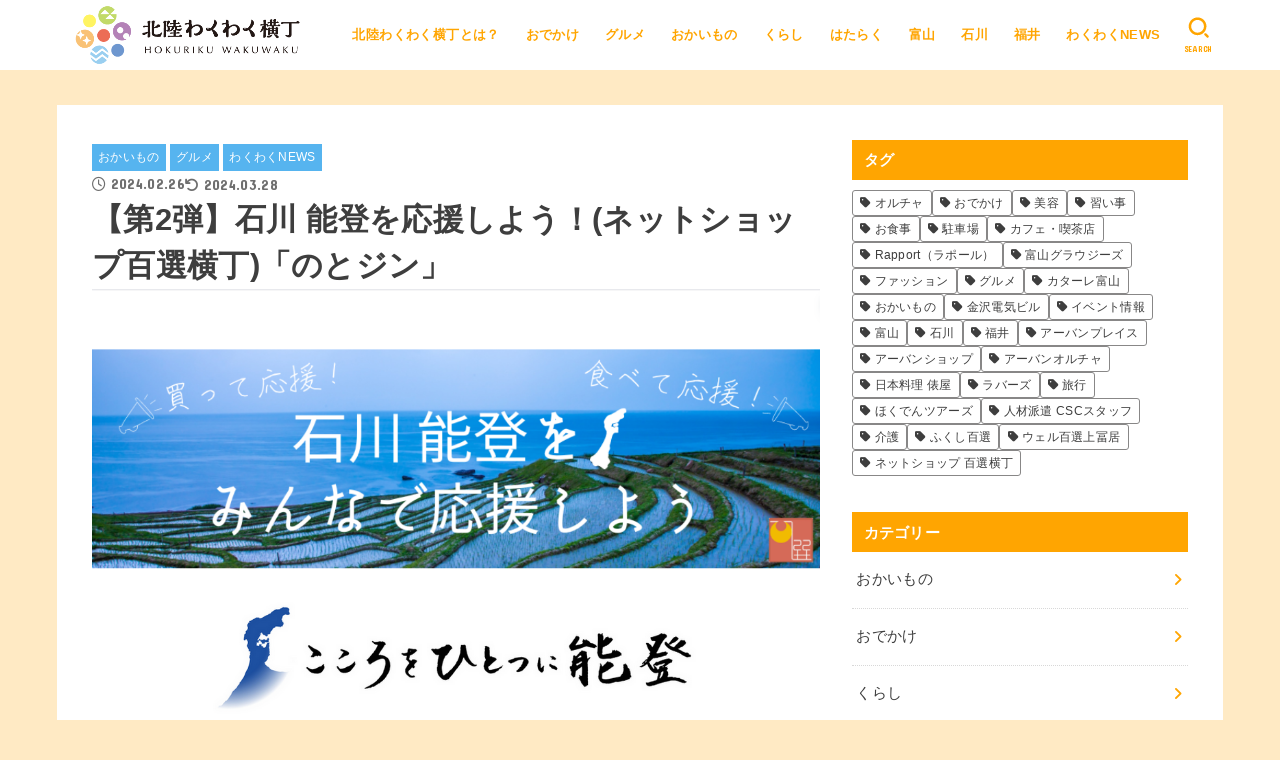

--- FILE ---
content_type: text/html; charset=UTF-8
request_url: https://wakuwaku-yokocho.com/article/7471/
body_size: 31260
content:
<!doctype html>
<html lang="ja">
<head>
<meta charset="utf-8">
<meta http-equiv="X-UA-Compatible" content="IE=edge">
<meta name="HandheldFriendly" content="True">
<meta name="MobileOptimized" content="320">
<meta name="viewport" content="width=device-width, initial-scale=1.0, viewport-fit=cover">
<link rel="pingback" href="https://wakuwaku-yokocho.com/xmlrpc.php">
<title>【第2弾】石川 能登を応援しよう！(ネットショップ百選横丁)「のとジン」 &#8211; 北陸わくわく横丁</title>
<meta name='robots' content='max-image-preview:large' />
<link rel='dns-prefetch' href='//www.googletagmanager.com' />
<link rel='dns-prefetch' href='//fonts.googleapis.com' />
<link rel='dns-prefetch' href='//cdnjs.cloudflare.com' />
<link rel="alternate" type="application/rss+xml" title="北陸わくわく横丁 &raquo; フィード" href="https://wakuwaku-yokocho.com/feed/" />
<link rel="alternate" type="application/rss+xml" title="北陸わくわく横丁 &raquo; コメントフィード" href="https://wakuwaku-yokocho.com/comments/feed/" />
<link rel="alternate" title="oEmbed (JSON)" type="application/json+oembed" href="https://wakuwaku-yokocho.com/wp-json/oembed/1.0/embed?url=https%3A%2F%2Fwakuwaku-yokocho.com%2Farticle%2F7471%2F" />
<link rel="alternate" title="oEmbed (XML)" type="text/xml+oembed" href="https://wakuwaku-yokocho.com/wp-json/oembed/1.0/embed?url=https%3A%2F%2Fwakuwaku-yokocho.com%2Farticle%2F7471%2F&#038;format=xml" />
<style id='wp-img-auto-sizes-contain-inline-css' type='text/css'>
img:is([sizes=auto i],[sizes^="auto," i]){contain-intrinsic-size:3000px 1500px}
/*# sourceURL=wp-img-auto-sizes-contain-inline-css */
</style>
<style id='wp-emoji-styles-inline-css' type='text/css'>

	img.wp-smiley, img.emoji {
		display: inline !important;
		border: none !important;
		box-shadow: none !important;
		height: 1em !important;
		width: 1em !important;
		margin: 0 0.07em !important;
		vertical-align: -0.1em !important;
		background: none !important;
		padding: 0 !important;
	}
/*# sourceURL=wp-emoji-styles-inline-css */
</style>
<style id='wp-block-library-inline-css' type='text/css'>
:root{--wp-block-synced-color:#7a00df;--wp-block-synced-color--rgb:122,0,223;--wp-bound-block-color:var(--wp-block-synced-color);--wp-editor-canvas-background:#ddd;--wp-admin-theme-color:#007cba;--wp-admin-theme-color--rgb:0,124,186;--wp-admin-theme-color-darker-10:#006ba1;--wp-admin-theme-color-darker-10--rgb:0,107,160.5;--wp-admin-theme-color-darker-20:#005a87;--wp-admin-theme-color-darker-20--rgb:0,90,135;--wp-admin-border-width-focus:2px}@media (min-resolution:192dpi){:root{--wp-admin-border-width-focus:1.5px}}.wp-element-button{cursor:pointer}:root .has-very-light-gray-background-color{background-color:#eee}:root .has-very-dark-gray-background-color{background-color:#313131}:root .has-very-light-gray-color{color:#eee}:root .has-very-dark-gray-color{color:#313131}:root .has-vivid-green-cyan-to-vivid-cyan-blue-gradient-background{background:linear-gradient(135deg,#00d084,#0693e3)}:root .has-purple-crush-gradient-background{background:linear-gradient(135deg,#34e2e4,#4721fb 50%,#ab1dfe)}:root .has-hazy-dawn-gradient-background{background:linear-gradient(135deg,#faaca8,#dad0ec)}:root .has-subdued-olive-gradient-background{background:linear-gradient(135deg,#fafae1,#67a671)}:root .has-atomic-cream-gradient-background{background:linear-gradient(135deg,#fdd79a,#004a59)}:root .has-nightshade-gradient-background{background:linear-gradient(135deg,#330968,#31cdcf)}:root .has-midnight-gradient-background{background:linear-gradient(135deg,#020381,#2874fc)}:root{--wp--preset--font-size--normal:16px;--wp--preset--font-size--huge:42px}.has-regular-font-size{font-size:1em}.has-larger-font-size{font-size:2.625em}.has-normal-font-size{font-size:var(--wp--preset--font-size--normal)}.has-huge-font-size{font-size:var(--wp--preset--font-size--huge)}.has-text-align-center{text-align:center}.has-text-align-left{text-align:left}.has-text-align-right{text-align:right}.has-fit-text{white-space:nowrap!important}#end-resizable-editor-section{display:none}.aligncenter{clear:both}.items-justified-left{justify-content:flex-start}.items-justified-center{justify-content:center}.items-justified-right{justify-content:flex-end}.items-justified-space-between{justify-content:space-between}.screen-reader-text{border:0;clip-path:inset(50%);height:1px;margin:-1px;overflow:hidden;padding:0;position:absolute;width:1px;word-wrap:normal!important}.screen-reader-text:focus{background-color:#ddd;clip-path:none;color:#444;display:block;font-size:1em;height:auto;left:5px;line-height:normal;padding:15px 23px 14px;text-decoration:none;top:5px;width:auto;z-index:100000}html :where(.has-border-color){border-style:solid}html :where([style*=border-top-color]){border-top-style:solid}html :where([style*=border-right-color]){border-right-style:solid}html :where([style*=border-bottom-color]){border-bottom-style:solid}html :where([style*=border-left-color]){border-left-style:solid}html :where([style*=border-width]){border-style:solid}html :where([style*=border-top-width]){border-top-style:solid}html :where([style*=border-right-width]){border-right-style:solid}html :where([style*=border-bottom-width]){border-bottom-style:solid}html :where([style*=border-left-width]){border-left-style:solid}html :where(img[class*=wp-image-]){height:auto;max-width:100%}:where(figure){margin:0 0 1em}html :where(.is-position-sticky){--wp-admin--admin-bar--position-offset:var(--wp-admin--admin-bar--height,0px)}@media screen and (max-width:600px){html :where(.is-position-sticky){--wp-admin--admin-bar--position-offset:0px}}

/*# sourceURL=wp-block-library-inline-css */
</style><style id='wp-block-button-inline-css' type='text/css'>
.wp-block-button__link{align-content:center;box-sizing:border-box;cursor:pointer;display:inline-block;height:100%;text-align:center;word-break:break-word}.wp-block-button__link.aligncenter{text-align:center}.wp-block-button__link.alignright{text-align:right}:where(.wp-block-button__link){border-radius:9999px;box-shadow:none;padding:calc(.667em + 2px) calc(1.333em + 2px);text-decoration:none}.wp-block-button[style*=text-decoration] .wp-block-button__link{text-decoration:inherit}.wp-block-buttons>.wp-block-button.has-custom-width{max-width:none}.wp-block-buttons>.wp-block-button.has-custom-width .wp-block-button__link{width:100%}.wp-block-buttons>.wp-block-button.has-custom-font-size .wp-block-button__link{font-size:inherit}.wp-block-buttons>.wp-block-button.wp-block-button__width-25{width:calc(25% - var(--wp--style--block-gap, .5em)*.75)}.wp-block-buttons>.wp-block-button.wp-block-button__width-50{width:calc(50% - var(--wp--style--block-gap, .5em)*.5)}.wp-block-buttons>.wp-block-button.wp-block-button__width-75{width:calc(75% - var(--wp--style--block-gap, .5em)*.25)}.wp-block-buttons>.wp-block-button.wp-block-button__width-100{flex-basis:100%;width:100%}.wp-block-buttons.is-vertical>.wp-block-button.wp-block-button__width-25{width:25%}.wp-block-buttons.is-vertical>.wp-block-button.wp-block-button__width-50{width:50%}.wp-block-buttons.is-vertical>.wp-block-button.wp-block-button__width-75{width:75%}.wp-block-button.is-style-squared,.wp-block-button__link.wp-block-button.is-style-squared{border-radius:0}.wp-block-button.no-border-radius,.wp-block-button__link.no-border-radius{border-radius:0!important}:root :where(.wp-block-button .wp-block-button__link.is-style-outline),:root :where(.wp-block-button.is-style-outline>.wp-block-button__link){border:2px solid;padding:.667em 1.333em}:root :where(.wp-block-button .wp-block-button__link.is-style-outline:not(.has-text-color)),:root :where(.wp-block-button.is-style-outline>.wp-block-button__link:not(.has-text-color)){color:currentColor}:root :where(.wp-block-button .wp-block-button__link.is-style-outline:not(.has-background)),:root :where(.wp-block-button.is-style-outline>.wp-block-button__link:not(.has-background)){background-color:initial;background-image:none}
/*# sourceURL=https://wakuwaku-yokocho.com/wp-includes/blocks/button/style.min.css */
</style>
<style id='wp-block-heading-inline-css' type='text/css'>
h1:where(.wp-block-heading).has-background,h2:where(.wp-block-heading).has-background,h3:where(.wp-block-heading).has-background,h4:where(.wp-block-heading).has-background,h5:where(.wp-block-heading).has-background,h6:where(.wp-block-heading).has-background{padding:1.25em 2.375em}h1.has-text-align-left[style*=writing-mode]:where([style*=vertical-lr]),h1.has-text-align-right[style*=writing-mode]:where([style*=vertical-rl]),h2.has-text-align-left[style*=writing-mode]:where([style*=vertical-lr]),h2.has-text-align-right[style*=writing-mode]:where([style*=vertical-rl]),h3.has-text-align-left[style*=writing-mode]:where([style*=vertical-lr]),h3.has-text-align-right[style*=writing-mode]:where([style*=vertical-rl]),h4.has-text-align-left[style*=writing-mode]:where([style*=vertical-lr]),h4.has-text-align-right[style*=writing-mode]:where([style*=vertical-rl]),h5.has-text-align-left[style*=writing-mode]:where([style*=vertical-lr]),h5.has-text-align-right[style*=writing-mode]:where([style*=vertical-rl]),h6.has-text-align-left[style*=writing-mode]:where([style*=vertical-lr]),h6.has-text-align-right[style*=writing-mode]:where([style*=vertical-rl]){rotate:180deg}
/*# sourceURL=https://wakuwaku-yokocho.com/wp-includes/blocks/heading/style.min.css */
</style>
<style id='wp-block-image-inline-css' type='text/css'>
.wp-block-image>a,.wp-block-image>figure>a{display:inline-block}.wp-block-image img{box-sizing:border-box;height:auto;max-width:100%;vertical-align:bottom}@media not (prefers-reduced-motion){.wp-block-image img.hide{visibility:hidden}.wp-block-image img.show{animation:show-content-image .4s}}.wp-block-image[style*=border-radius] img,.wp-block-image[style*=border-radius]>a{border-radius:inherit}.wp-block-image.has-custom-border img{box-sizing:border-box}.wp-block-image.aligncenter{text-align:center}.wp-block-image.alignfull>a,.wp-block-image.alignwide>a{width:100%}.wp-block-image.alignfull img,.wp-block-image.alignwide img{height:auto;width:100%}.wp-block-image .aligncenter,.wp-block-image .alignleft,.wp-block-image .alignright,.wp-block-image.aligncenter,.wp-block-image.alignleft,.wp-block-image.alignright{display:table}.wp-block-image .aligncenter>figcaption,.wp-block-image .alignleft>figcaption,.wp-block-image .alignright>figcaption,.wp-block-image.aligncenter>figcaption,.wp-block-image.alignleft>figcaption,.wp-block-image.alignright>figcaption{caption-side:bottom;display:table-caption}.wp-block-image .alignleft{float:left;margin:.5em 1em .5em 0}.wp-block-image .alignright{float:right;margin:.5em 0 .5em 1em}.wp-block-image .aligncenter{margin-left:auto;margin-right:auto}.wp-block-image :where(figcaption){margin-bottom:1em;margin-top:.5em}.wp-block-image.is-style-circle-mask img{border-radius:9999px}@supports ((-webkit-mask-image:none) or (mask-image:none)) or (-webkit-mask-image:none){.wp-block-image.is-style-circle-mask img{border-radius:0;-webkit-mask-image:url('data:image/svg+xml;utf8,<svg viewBox="0 0 100 100" xmlns="http://www.w3.org/2000/svg"><circle cx="50" cy="50" r="50"/></svg>');mask-image:url('data:image/svg+xml;utf8,<svg viewBox="0 0 100 100" xmlns="http://www.w3.org/2000/svg"><circle cx="50" cy="50" r="50"/></svg>');mask-mode:alpha;-webkit-mask-position:center;mask-position:center;-webkit-mask-repeat:no-repeat;mask-repeat:no-repeat;-webkit-mask-size:contain;mask-size:contain}}:root :where(.wp-block-image.is-style-rounded img,.wp-block-image .is-style-rounded img){border-radius:9999px}.wp-block-image figure{margin:0}.wp-lightbox-container{display:flex;flex-direction:column;position:relative}.wp-lightbox-container img{cursor:zoom-in}.wp-lightbox-container img:hover+button{opacity:1}.wp-lightbox-container button{align-items:center;backdrop-filter:blur(16px) saturate(180%);background-color:#5a5a5a40;border:none;border-radius:4px;cursor:zoom-in;display:flex;height:20px;justify-content:center;opacity:0;padding:0;position:absolute;right:16px;text-align:center;top:16px;width:20px;z-index:100}@media not (prefers-reduced-motion){.wp-lightbox-container button{transition:opacity .2s ease}}.wp-lightbox-container button:focus-visible{outline:3px auto #5a5a5a40;outline:3px auto -webkit-focus-ring-color;outline-offset:3px}.wp-lightbox-container button:hover{cursor:pointer;opacity:1}.wp-lightbox-container button:focus{opacity:1}.wp-lightbox-container button:focus,.wp-lightbox-container button:hover,.wp-lightbox-container button:not(:hover):not(:active):not(.has-background){background-color:#5a5a5a40;border:none}.wp-lightbox-overlay{box-sizing:border-box;cursor:zoom-out;height:100vh;left:0;overflow:hidden;position:fixed;top:0;visibility:hidden;width:100%;z-index:100000}.wp-lightbox-overlay .close-button{align-items:center;cursor:pointer;display:flex;justify-content:center;min-height:40px;min-width:40px;padding:0;position:absolute;right:calc(env(safe-area-inset-right) + 16px);top:calc(env(safe-area-inset-top) + 16px);z-index:5000000}.wp-lightbox-overlay .close-button:focus,.wp-lightbox-overlay .close-button:hover,.wp-lightbox-overlay .close-button:not(:hover):not(:active):not(.has-background){background:none;border:none}.wp-lightbox-overlay .lightbox-image-container{height:var(--wp--lightbox-container-height);left:50%;overflow:hidden;position:absolute;top:50%;transform:translate(-50%,-50%);transform-origin:top left;width:var(--wp--lightbox-container-width);z-index:9999999999}.wp-lightbox-overlay .wp-block-image{align-items:center;box-sizing:border-box;display:flex;height:100%;justify-content:center;margin:0;position:relative;transform-origin:0 0;width:100%;z-index:3000000}.wp-lightbox-overlay .wp-block-image img{height:var(--wp--lightbox-image-height);min-height:var(--wp--lightbox-image-height);min-width:var(--wp--lightbox-image-width);width:var(--wp--lightbox-image-width)}.wp-lightbox-overlay .wp-block-image figcaption{display:none}.wp-lightbox-overlay button{background:none;border:none}.wp-lightbox-overlay .scrim{background-color:#fff;height:100%;opacity:.9;position:absolute;width:100%;z-index:2000000}.wp-lightbox-overlay.active{visibility:visible}@media not (prefers-reduced-motion){.wp-lightbox-overlay.active{animation:turn-on-visibility .25s both}.wp-lightbox-overlay.active img{animation:turn-on-visibility .35s both}.wp-lightbox-overlay.show-closing-animation:not(.active){animation:turn-off-visibility .35s both}.wp-lightbox-overlay.show-closing-animation:not(.active) img{animation:turn-off-visibility .25s both}.wp-lightbox-overlay.zoom.active{animation:none;opacity:1;visibility:visible}.wp-lightbox-overlay.zoom.active .lightbox-image-container{animation:lightbox-zoom-in .4s}.wp-lightbox-overlay.zoom.active .lightbox-image-container img{animation:none}.wp-lightbox-overlay.zoom.active .scrim{animation:turn-on-visibility .4s forwards}.wp-lightbox-overlay.zoom.show-closing-animation:not(.active){animation:none}.wp-lightbox-overlay.zoom.show-closing-animation:not(.active) .lightbox-image-container{animation:lightbox-zoom-out .4s}.wp-lightbox-overlay.zoom.show-closing-animation:not(.active) .lightbox-image-container img{animation:none}.wp-lightbox-overlay.zoom.show-closing-animation:not(.active) .scrim{animation:turn-off-visibility .4s forwards}}@keyframes show-content-image{0%{visibility:hidden}99%{visibility:hidden}to{visibility:visible}}@keyframes turn-on-visibility{0%{opacity:0}to{opacity:1}}@keyframes turn-off-visibility{0%{opacity:1;visibility:visible}99%{opacity:0;visibility:visible}to{opacity:0;visibility:hidden}}@keyframes lightbox-zoom-in{0%{transform:translate(calc((-100vw + var(--wp--lightbox-scrollbar-width))/2 + var(--wp--lightbox-initial-left-position)),calc(-50vh + var(--wp--lightbox-initial-top-position))) scale(var(--wp--lightbox-scale))}to{transform:translate(-50%,-50%) scale(1)}}@keyframes lightbox-zoom-out{0%{transform:translate(-50%,-50%) scale(1);visibility:visible}99%{visibility:visible}to{transform:translate(calc((-100vw + var(--wp--lightbox-scrollbar-width))/2 + var(--wp--lightbox-initial-left-position)),calc(-50vh + var(--wp--lightbox-initial-top-position))) scale(var(--wp--lightbox-scale));visibility:hidden}}
/*# sourceURL=https://wakuwaku-yokocho.com/wp-includes/blocks/image/style.min.css */
</style>
<style id='wp-block-buttons-inline-css' type='text/css'>
.wp-block-buttons{box-sizing:border-box}.wp-block-buttons.is-vertical{flex-direction:column}.wp-block-buttons.is-vertical>.wp-block-button:last-child{margin-bottom:0}.wp-block-buttons>.wp-block-button{display:inline-block;margin:0}.wp-block-buttons.is-content-justification-left{justify-content:flex-start}.wp-block-buttons.is-content-justification-left.is-vertical{align-items:flex-start}.wp-block-buttons.is-content-justification-center{justify-content:center}.wp-block-buttons.is-content-justification-center.is-vertical{align-items:center}.wp-block-buttons.is-content-justification-right{justify-content:flex-end}.wp-block-buttons.is-content-justification-right.is-vertical{align-items:flex-end}.wp-block-buttons.is-content-justification-space-between{justify-content:space-between}.wp-block-buttons.aligncenter{text-align:center}.wp-block-buttons:not(.is-content-justification-space-between,.is-content-justification-right,.is-content-justification-left,.is-content-justification-center) .wp-block-button.aligncenter{margin-left:auto;margin-right:auto;width:100%}.wp-block-buttons[style*=text-decoration] .wp-block-button,.wp-block-buttons[style*=text-decoration] .wp-block-button__link{text-decoration:inherit}.wp-block-buttons.has-custom-font-size .wp-block-button__link{font-size:inherit}.wp-block-buttons .wp-block-button__link{width:100%}.wp-block-button.aligncenter{text-align:center}
/*# sourceURL=https://wakuwaku-yokocho.com/wp-includes/blocks/buttons/style.min.css */
</style>
<style id='wp-block-columns-inline-css' type='text/css'>
.wp-block-columns{box-sizing:border-box;display:flex;flex-wrap:wrap!important}@media (min-width:782px){.wp-block-columns{flex-wrap:nowrap!important}}.wp-block-columns{align-items:normal!important}.wp-block-columns.are-vertically-aligned-top{align-items:flex-start}.wp-block-columns.are-vertically-aligned-center{align-items:center}.wp-block-columns.are-vertically-aligned-bottom{align-items:flex-end}@media (max-width:781px){.wp-block-columns:not(.is-not-stacked-on-mobile)>.wp-block-column{flex-basis:100%!important}}@media (min-width:782px){.wp-block-columns:not(.is-not-stacked-on-mobile)>.wp-block-column{flex-basis:0;flex-grow:1}.wp-block-columns:not(.is-not-stacked-on-mobile)>.wp-block-column[style*=flex-basis]{flex-grow:0}}.wp-block-columns.is-not-stacked-on-mobile{flex-wrap:nowrap!important}.wp-block-columns.is-not-stacked-on-mobile>.wp-block-column{flex-basis:0;flex-grow:1}.wp-block-columns.is-not-stacked-on-mobile>.wp-block-column[style*=flex-basis]{flex-grow:0}:where(.wp-block-columns){margin-bottom:1.75em}:where(.wp-block-columns.has-background){padding:1.25em 2.375em}.wp-block-column{flex-grow:1;min-width:0;overflow-wrap:break-word;word-break:break-word}.wp-block-column.is-vertically-aligned-top{align-self:flex-start}.wp-block-column.is-vertically-aligned-center{align-self:center}.wp-block-column.is-vertically-aligned-bottom{align-self:flex-end}.wp-block-column.is-vertically-aligned-stretch{align-self:stretch}.wp-block-column.is-vertically-aligned-bottom,.wp-block-column.is-vertically-aligned-center,.wp-block-column.is-vertically-aligned-top{width:100%}
/*# sourceURL=https://wakuwaku-yokocho.com/wp-includes/blocks/columns/style.min.css */
</style>
<style id='wp-block-paragraph-inline-css' type='text/css'>
.is-small-text{font-size:.875em}.is-regular-text{font-size:1em}.is-large-text{font-size:2.25em}.is-larger-text{font-size:3em}.has-drop-cap:not(:focus):first-letter{float:left;font-size:8.4em;font-style:normal;font-weight:100;line-height:.68;margin:.05em .1em 0 0;text-transform:uppercase}body.rtl .has-drop-cap:not(:focus):first-letter{float:none;margin-left:.1em}p.has-drop-cap.has-background{overflow:hidden}:root :where(p.has-background){padding:1.25em 2.375em}:where(p.has-text-color:not(.has-link-color)) a{color:inherit}p.has-text-align-left[style*="writing-mode:vertical-lr"],p.has-text-align-right[style*="writing-mode:vertical-rl"]{rotate:180deg}
/*# sourceURL=https://wakuwaku-yokocho.com/wp-includes/blocks/paragraph/style.min.css */
</style>
<style id='global-styles-inline-css' type='text/css'>
:root{--wp--preset--aspect-ratio--square: 1;--wp--preset--aspect-ratio--4-3: 4/3;--wp--preset--aspect-ratio--3-4: 3/4;--wp--preset--aspect-ratio--3-2: 3/2;--wp--preset--aspect-ratio--2-3: 2/3;--wp--preset--aspect-ratio--16-9: 16/9;--wp--preset--aspect-ratio--9-16: 9/16;--wp--preset--color--black: #000;--wp--preset--color--cyan-bluish-gray: #abb8c3;--wp--preset--color--white: #fff;--wp--preset--color--pale-pink: #f78da7;--wp--preset--color--vivid-red: #cf2e2e;--wp--preset--color--luminous-vivid-orange: #ff6900;--wp--preset--color--luminous-vivid-amber: #fcb900;--wp--preset--color--light-green-cyan: #7bdcb5;--wp--preset--color--vivid-green-cyan: #00d084;--wp--preset--color--pale-cyan-blue: #8ed1fc;--wp--preset--color--vivid-cyan-blue: #0693e3;--wp--preset--color--vivid-purple: #9b51e0;--wp--preset--color--stk-palette-one: var(--stk-palette-color1);--wp--preset--color--stk-palette-two: var(--stk-palette-color2);--wp--preset--color--stk-palette-three: var(--stk-palette-color3);--wp--preset--color--stk-palette-four: var(--stk-palette-color4);--wp--preset--color--stk-palette-five: var(--stk-palette-color5);--wp--preset--color--stk-palette-six: var(--stk-palette-color6);--wp--preset--color--stk-palette-seven: var(--stk-palette-color7);--wp--preset--color--stk-palette-eight: var(--stk-palette-color8);--wp--preset--color--stk-palette-nine: var(--stk-palette-color9);--wp--preset--color--stk-palette-ten: var(--stk-palette-color10);--wp--preset--color--mainttlbg: var(--main-ttl-bg);--wp--preset--color--mainttltext: var(--main-ttl-color);--wp--preset--color--stkeditorcolor-one: var(--stk-editor-color1);--wp--preset--color--stkeditorcolor-two: var(--stk-editor-color2);--wp--preset--color--stkeditorcolor-three: var(--stk-editor-color3);--wp--preset--gradient--vivid-cyan-blue-to-vivid-purple: linear-gradient(135deg,rgb(6,147,227) 0%,rgb(155,81,224) 100%);--wp--preset--gradient--light-green-cyan-to-vivid-green-cyan: linear-gradient(135deg,rgb(122,220,180) 0%,rgb(0,208,130) 100%);--wp--preset--gradient--luminous-vivid-amber-to-luminous-vivid-orange: linear-gradient(135deg,rgb(252,185,0) 0%,rgb(255,105,0) 100%);--wp--preset--gradient--luminous-vivid-orange-to-vivid-red: linear-gradient(135deg,rgb(255,105,0) 0%,rgb(207,46,46) 100%);--wp--preset--gradient--very-light-gray-to-cyan-bluish-gray: linear-gradient(135deg,rgb(238,238,238) 0%,rgb(169,184,195) 100%);--wp--preset--gradient--cool-to-warm-spectrum: linear-gradient(135deg,rgb(74,234,220) 0%,rgb(151,120,209) 20%,rgb(207,42,186) 40%,rgb(238,44,130) 60%,rgb(251,105,98) 80%,rgb(254,248,76) 100%);--wp--preset--gradient--blush-light-purple: linear-gradient(135deg,rgb(255,206,236) 0%,rgb(152,150,240) 100%);--wp--preset--gradient--blush-bordeaux: linear-gradient(135deg,rgb(254,205,165) 0%,rgb(254,45,45) 50%,rgb(107,0,62) 100%);--wp--preset--gradient--luminous-dusk: linear-gradient(135deg,rgb(255,203,112) 0%,rgb(199,81,192) 50%,rgb(65,88,208) 100%);--wp--preset--gradient--pale-ocean: linear-gradient(135deg,rgb(255,245,203) 0%,rgb(182,227,212) 50%,rgb(51,167,181) 100%);--wp--preset--gradient--electric-grass: linear-gradient(135deg,rgb(202,248,128) 0%,rgb(113,206,126) 100%);--wp--preset--gradient--midnight: linear-gradient(135deg,rgb(2,3,129) 0%,rgb(40,116,252) 100%);--wp--preset--font-size--small: 13px;--wp--preset--font-size--medium: 20px;--wp--preset--font-size--large: 36px;--wp--preset--font-size--x-large: 42px;--wp--preset--spacing--20: 0.44rem;--wp--preset--spacing--30: 0.67rem;--wp--preset--spacing--40: 1rem;--wp--preset--spacing--50: 1.5rem;--wp--preset--spacing--60: 2.25rem;--wp--preset--spacing--70: 3.38rem;--wp--preset--spacing--80: 5.06rem;--wp--preset--shadow--natural: 6px 6px 9px rgba(0, 0, 0, 0.2);--wp--preset--shadow--deep: 12px 12px 50px rgba(0, 0, 0, 0.4);--wp--preset--shadow--sharp: 6px 6px 0px rgba(0, 0, 0, 0.2);--wp--preset--shadow--outlined: 6px 6px 0px -3px rgb(255, 255, 255), 6px 6px rgb(0, 0, 0);--wp--preset--shadow--crisp: 6px 6px 0px rgb(0, 0, 0);}:where(.is-layout-flex){gap: 0.5em;}:where(.is-layout-grid){gap: 0.5em;}body .is-layout-flex{display: flex;}.is-layout-flex{flex-wrap: wrap;align-items: center;}.is-layout-flex > :is(*, div){margin: 0;}body .is-layout-grid{display: grid;}.is-layout-grid > :is(*, div){margin: 0;}:where(.wp-block-columns.is-layout-flex){gap: 2em;}:where(.wp-block-columns.is-layout-grid){gap: 2em;}:where(.wp-block-post-template.is-layout-flex){gap: 1.25em;}:where(.wp-block-post-template.is-layout-grid){gap: 1.25em;}.has-black-color{color: var(--wp--preset--color--black) !important;}.has-cyan-bluish-gray-color{color: var(--wp--preset--color--cyan-bluish-gray) !important;}.has-white-color{color: var(--wp--preset--color--white) !important;}.has-pale-pink-color{color: var(--wp--preset--color--pale-pink) !important;}.has-vivid-red-color{color: var(--wp--preset--color--vivid-red) !important;}.has-luminous-vivid-orange-color{color: var(--wp--preset--color--luminous-vivid-orange) !important;}.has-luminous-vivid-amber-color{color: var(--wp--preset--color--luminous-vivid-amber) !important;}.has-light-green-cyan-color{color: var(--wp--preset--color--light-green-cyan) !important;}.has-vivid-green-cyan-color{color: var(--wp--preset--color--vivid-green-cyan) !important;}.has-pale-cyan-blue-color{color: var(--wp--preset--color--pale-cyan-blue) !important;}.has-vivid-cyan-blue-color{color: var(--wp--preset--color--vivid-cyan-blue) !important;}.has-vivid-purple-color{color: var(--wp--preset--color--vivid-purple) !important;}.has-black-background-color{background-color: var(--wp--preset--color--black) !important;}.has-cyan-bluish-gray-background-color{background-color: var(--wp--preset--color--cyan-bluish-gray) !important;}.has-white-background-color{background-color: var(--wp--preset--color--white) !important;}.has-pale-pink-background-color{background-color: var(--wp--preset--color--pale-pink) !important;}.has-vivid-red-background-color{background-color: var(--wp--preset--color--vivid-red) !important;}.has-luminous-vivid-orange-background-color{background-color: var(--wp--preset--color--luminous-vivid-orange) !important;}.has-luminous-vivid-amber-background-color{background-color: var(--wp--preset--color--luminous-vivid-amber) !important;}.has-light-green-cyan-background-color{background-color: var(--wp--preset--color--light-green-cyan) !important;}.has-vivid-green-cyan-background-color{background-color: var(--wp--preset--color--vivid-green-cyan) !important;}.has-pale-cyan-blue-background-color{background-color: var(--wp--preset--color--pale-cyan-blue) !important;}.has-vivid-cyan-blue-background-color{background-color: var(--wp--preset--color--vivid-cyan-blue) !important;}.has-vivid-purple-background-color{background-color: var(--wp--preset--color--vivid-purple) !important;}.has-black-border-color{border-color: var(--wp--preset--color--black) !important;}.has-cyan-bluish-gray-border-color{border-color: var(--wp--preset--color--cyan-bluish-gray) !important;}.has-white-border-color{border-color: var(--wp--preset--color--white) !important;}.has-pale-pink-border-color{border-color: var(--wp--preset--color--pale-pink) !important;}.has-vivid-red-border-color{border-color: var(--wp--preset--color--vivid-red) !important;}.has-luminous-vivid-orange-border-color{border-color: var(--wp--preset--color--luminous-vivid-orange) !important;}.has-luminous-vivid-amber-border-color{border-color: var(--wp--preset--color--luminous-vivid-amber) !important;}.has-light-green-cyan-border-color{border-color: var(--wp--preset--color--light-green-cyan) !important;}.has-vivid-green-cyan-border-color{border-color: var(--wp--preset--color--vivid-green-cyan) !important;}.has-pale-cyan-blue-border-color{border-color: var(--wp--preset--color--pale-cyan-blue) !important;}.has-vivid-cyan-blue-border-color{border-color: var(--wp--preset--color--vivid-cyan-blue) !important;}.has-vivid-purple-border-color{border-color: var(--wp--preset--color--vivid-purple) !important;}.has-vivid-cyan-blue-to-vivid-purple-gradient-background{background: var(--wp--preset--gradient--vivid-cyan-blue-to-vivid-purple) !important;}.has-light-green-cyan-to-vivid-green-cyan-gradient-background{background: var(--wp--preset--gradient--light-green-cyan-to-vivid-green-cyan) !important;}.has-luminous-vivid-amber-to-luminous-vivid-orange-gradient-background{background: var(--wp--preset--gradient--luminous-vivid-amber-to-luminous-vivid-orange) !important;}.has-luminous-vivid-orange-to-vivid-red-gradient-background{background: var(--wp--preset--gradient--luminous-vivid-orange-to-vivid-red) !important;}.has-very-light-gray-to-cyan-bluish-gray-gradient-background{background: var(--wp--preset--gradient--very-light-gray-to-cyan-bluish-gray) !important;}.has-cool-to-warm-spectrum-gradient-background{background: var(--wp--preset--gradient--cool-to-warm-spectrum) !important;}.has-blush-light-purple-gradient-background{background: var(--wp--preset--gradient--blush-light-purple) !important;}.has-blush-bordeaux-gradient-background{background: var(--wp--preset--gradient--blush-bordeaux) !important;}.has-luminous-dusk-gradient-background{background: var(--wp--preset--gradient--luminous-dusk) !important;}.has-pale-ocean-gradient-background{background: var(--wp--preset--gradient--pale-ocean) !important;}.has-electric-grass-gradient-background{background: var(--wp--preset--gradient--electric-grass) !important;}.has-midnight-gradient-background{background: var(--wp--preset--gradient--midnight) !important;}.has-small-font-size{font-size: var(--wp--preset--font-size--small) !important;}.has-medium-font-size{font-size: var(--wp--preset--font-size--medium) !important;}.has-large-font-size{font-size: var(--wp--preset--font-size--large) !important;}.has-x-large-font-size{font-size: var(--wp--preset--font-size--x-large) !important;}
:where(.wp-block-columns.is-layout-flex){gap: 2em;}:where(.wp-block-columns.is-layout-grid){gap: 2em;}
/*# sourceURL=global-styles-inline-css */
</style>
<style id='core-block-supports-inline-css' type='text/css'>
.wp-container-core-columns-is-layout-9d6595d7{flex-wrap:nowrap;}.wp-elements-9fa391fed77c293d71e467c6b6df607a a:where(:not(.wp-element-button)){color:var(--wp--preset--color--black);}.wp-elements-6ee6dbd688f26aa87d054fa37b201789 a:where(:not(.wp-element-button)){color:var(--wp--preset--color--black);}.wp-container-core-buttons-is-layout-c83fbfdc{justify-content:center;}
/*# sourceURL=core-block-supports-inline-css */
</style>

<style id='classic-theme-styles-inline-css' type='text/css'>
/*! This file is auto-generated */
.wp-block-button__link{color:#fff;background-color:#32373c;border-radius:9999px;box-shadow:none;text-decoration:none;padding:calc(.667em + 2px) calc(1.333em + 2px);font-size:1.125em}.wp-block-file__button{background:#32373c;color:#fff;text-decoration:none}
/*# sourceURL=/wp-includes/css/classic-themes.min.css */
</style>
<link rel='stylesheet' id='ez-toc-css' href='https://wakuwaku-yokocho.com/wp-content/plugins/easy-table-of-contents/assets/css/screen.min.css?ver=2.0.79.2' type='text/css' media='all' />
<style id='ez-toc-inline-css' type='text/css'>
div#ez-toc-container .ez-toc-title {font-size: 120%;}div#ez-toc-container .ez-toc-title {font-weight: 500;}div#ez-toc-container ul li , div#ez-toc-container ul li a {font-size: 95%;}div#ez-toc-container ul li , div#ez-toc-container ul li a {font-weight: 500;}div#ez-toc-container nav ul ul li {font-size: 90%;}.ez-toc-box-title {font-weight: bold; margin-bottom: 10px; text-align: center; text-transform: uppercase; letter-spacing: 1px; color: #666; padding-bottom: 5px;position:absolute;top:-4%;left:5%;background-color: inherit;transition: top 0.3s ease;}.ez-toc-box-title.toc-closed {top:-25%;}
.ez-toc-container-direction {direction: ltr;}.ez-toc-counter ul{counter-reset: item ;}.ez-toc-counter nav ul li a::before {content: counters(item, '.', decimal) '. ';display: inline-block;counter-increment: item;flex-grow: 0;flex-shrink: 0;margin-right: .2em; float: left; }.ez-toc-widget-direction {direction: ltr;}.ez-toc-widget-container ul{counter-reset: item ;}.ez-toc-widget-container nav ul li a::before {content: counters(item, '.', decimal) '. ';display: inline-block;counter-increment: item;flex-grow: 0;flex-shrink: 0;margin-right: .2em; float: left; }
/*# sourceURL=ez-toc-inline-css */
</style>
<link rel='stylesheet' id='stk_style-css' href='https://wakuwaku-yokocho.com/wp-content/themes/jstork19/style.css?ver=5.16.5' type='text/css' media='all' />
<style id='stk_style-inline-css' type='text/css'>
:root{--stk-base-font-family:"游ゴシック","Yu Gothic","游ゴシック体","YuGothic","Hiragino Kaku Gothic ProN",Meiryo,sans-serif;--stk-base-font-size-pc:103%;--stk-base-font-size-sp:103%;--stk-font-weight:400;--stk-font-feature-settings:normal;--stk-font-awesome-free:"Font Awesome 6 Free";--stk-font-awesome-brand:"Font Awesome 6 Brands";--wp--preset--font-size--medium:clamp(1.2em,2.5vw,20px);--wp--preset--font-size--large:clamp(1.5em,4.5vw,36px);--wp--preset--font-size--x-large:clamp(1.9em,5.25vw,42px);--wp--style--gallery-gap-default:.5em;--stk-flex-style:flex-start;--stk-wrap-width:1166px;--stk-wide-width:980px;--stk-main-width:728px;--stk-side-margin:32px;--stk-post-thumb-ratio:16/10;--stk-post-title-font_size:clamp(1.4em,4vw,1.9em);--stk-h1-font_size:clamp(1.4em,4vw,1.9em);--stk-h2-font_size:clamp(1.2em,2.6vw,1.3em);--stk-h2-normal-font_size:125%;--stk-h3-font_size:clamp(1.1em,2.3vw,1.15em);--stk-h4-font_size:105%;--stk-h5-font_size:100%;--stk-line_height:1.8;--stk-heading-line_height:1.5;--stk-heading-margin_top:2em;--stk-heading-margin_bottom:1em;--stk-margin:1.6em;--stk-h2-margin-rl:-2vw;--stk-el-margin-rl:-4vw;--stk-list-icon-size:1.8em;--stk-list-item-margin:.7em;--stk-list-margin:1em;--stk-h2-border_radius:3px;--stk-h2-border_width:4px;--stk-h3-border_width:4px;--stk-h4-border_width:4px;--stk-wttl-border_radius:0;--stk-wttl-border_width:2px;--stk-supplement-border_radius:4px;--stk-supplement-border_width:2px;--stk-supplement-sat:82%;--stk-supplement-lig:86%;--stk-box-border_radius:4px;--stk-box-border_width:2px;--stk-btn-border_radius:3px;--stk-btn-border_width:2px;--stk-post-radius:0;--stk-postlist-radius:0;--stk-cardlist-radius:0;--stk-shadow-s:1px 2px 10px rgba(0,0,0,.2);--stk-shadow-l:5px 10px 20px rgba(0,0,0,.2);--main-text-color:#3E3E3E;--main-link-color:#ffa500;--main-link-color-hover:#ffa500;--main-ttl-bg:#ffa500;--main-ttl-bg-rgba:rgba(255,165,0,.1);--main-ttl-color:#fff;--header-bg:#fff;--header-bg-overlay:#0ea3c9;--header-logo-color:#ee2;--header-text-color:#ffa500;--inner-content-bg:#fff;--label-bg:#56b4ef;--label-text-color:#fff;--slider-text-color:#444;--side-text-color:#3e3e3e;--footer-bg:#ffa500;--footer-text-color:#fff;--footer-link-color:#f7f7f7;--new-mark-bg:#ff6347;--oc-box-blue:#19b4ce;--oc-box-blue-inner:#d4f3ff;--oc-box-red:#ee5656;--oc-box-red-inner:#feeeed;--oc-box-yellow:#f7cf2e;--oc-box-yellow-inner:#fffae2;--oc-box-green:#39cd75;--oc-box-green-inner:#e8fbf0;--oc-box-pink:#ed90a9;--oc-box-pink-inner:#ffeded;--oc-box-gray:#9c9c9c;--oc-box-gray-inner:#f5f5f5;--oc-box-black:#313131;--oc-box-black-inner:#404040;--oc-btn-rich_yellow:#f7cf2e;--oc-btn-rich_yellow-sdw:rgba(222,182,21,1);--oc-btn-rich_pink:#ee5656;--oc-btn-rich_pink-sdw:rgba(213,61,61,1);--oc-btn-rich_orange:#ef9b2f;--oc-btn-rich_orange-sdw:rgba(214,130,22,1);--oc-btn-rich_green:#39cd75;--oc-btn-rich_green-sdw:rgba(32,180,92,1);--oc-btn-rich_blue:#19b4ce;--oc-btn-rich_blue-sdw:rgba(0,155,181,1);--oc-base-border-color:rgba(125,125,125,.3);--oc-has-background-basic-padding:1.1em;--stk-maker-yellow:#ff6;--stk-maker-pink:#ffd5d5;--stk-maker-blue:#b5dfff;--stk-maker-green:#cff7c7;--stk-caption-font-size:11px;--stk-palette-color1:#abb8c3;--stk-palette-color2:#f78da7;--stk-palette-color3:#cf2e2e;--stk-palette-color4:#ff6900;--stk-palette-color5:#fcb900;--stk-palette-color6:#7bdcb5;--stk-palette-color7:#00d084;--stk-palette-color8:#8ed1fc;--stk-palette-color9:#0693e3;--stk-palette-color10:#9b51e0;--stk-editor-color1:#1bb4d3;--stk-editor-color2:#f55e5e;--stk-editor-color3:#ee2;--stk-editor-color1-rgba:rgba(27,180,211,.1);--stk-editor-color2-rgba:rgba(245,94,94,.1);--stk-editor-color3-rgba:rgba(238,238,34,.1)}
#ez-toc-container li:before{content:none}#ez-toc-container{font-size:95%;width:100%!important;padding:1.2em;border:5px solid rgba(100,100,100,.2);border-radius:0;background:inherit;margin-bottom:var(--stk-margin,2em);box-shadow:none}#ez-toc-container ul li{margin:var(--stk-list-item-margin,.7em) 0;font-size:100%!important;font-weight:bold!important;line-height:var(--stk-line_height,1.8)}#ez-toc-container li:last-child{margin-bottom:0}#ez-toc-container li li{font-weight:normal!important;margin:.5em 0}#ez-toc-container ul.ez-toc-list li a::before{display:inline-block;content:counters(item,".",decimal);font-weight:bold;font-size:75%;background-color:var(--main-ttl-bg);color:var(--main-ttl-color);min-width:2.1em;height:2.1em;line-height:2.1;text-align:center;border-radius:1em;margin-right:.3em;padding:0 7px;transform:scale(.9)}#ez-toc-container a{color:inherit!important;text-decoration:none}#ez-toc-container a:hover{text-decoration:underline}#ez-toc-container .ez-toc-title{font-size:100%!important;font-weight:bold!important}#ez-toc-container .ez-toc-title::before{display:inline-block;font-family:var(--stk-font-awesome-free,"Font Awesome 5 Free");font-weight:900;content:"\f03a";margin-right:.8em;margin-left:.4em;transform:scale(1.4);color:var(--main-ttl-bg)}#ez-toc-container .ez-toc-list{max-width:580px;margin-left:auto;margin-right:auto}@media only screen and (max-width:480px){#ez-toc-container{font-size:90%}}
.fb-likebtn .like_text::after{content:"この記事が気に入ったらフォローしよう！"}#related-box .h_ttl::after{content:"こちらの記事も人気です"}.stk_authorbox>.h_ttl:not(.subtext__none)::after{content:"この記事を書いた人"}#author-newpost .h_ttl::after{content:"このライターの最新記事"}
/*# sourceURL=stk_style-inline-css */
</style>
<link rel='stylesheet' id='stk_child-style-css' href='https://wakuwaku-yokocho.com/wp-content/themes/jstork19_custom/style.css?ver=202205110935' type='text/css' media='all' />
<link rel='stylesheet' id='gf_font-css' href='https://fonts.googleapis.com/css?family=Concert+One&#038;display=swap' type='text/css' media='all' />
<style id='gf_font-inline-css' type='text/css'>
.gf {font-family: "Concert One", "游ゴシック", "Yu Gothic", "游ゴシック体", "YuGothic", "Hiragino Kaku Gothic ProN", Meiryo, sans-serif;}
/*# sourceURL=gf_font-inline-css */
</style>
<link rel='stylesheet' id='fontawesome-css' href='https://cdnjs.cloudflare.com/ajax/libs/font-awesome/6.7.2/css/all.min.css' type='text/css' media='all' />
<script type="text/javascript" src="https://wakuwaku-yokocho.com/wp-includes/js/jquery/jquery.min.js?ver=3.7.1" id="jquery-core-js"></script>
<script type="text/javascript" src="https://wakuwaku-yokocho.com/wp-includes/js/jquery/jquery-migrate.min.js?ver=3.4.1" id="jquery-migrate-js"></script>
<script type="text/javascript" id="jquery-js-after">
/* <![CDATA[ */
jQuery(function($){$(".widget_categories li, .widget_nav_menu li").has("ul").toggleClass("accordionMenu");$(".widget ul.children , .widget ul.sub-menu").after("<span class='accordionBtn'></span>");$(".widget ul.children , .widget ul.sub-menu").hide();$("ul .accordionBtn").on("click",function(){$(this).prev("ul").slideToggle();$(this).toggleClass("active")})});
//# sourceURL=jquery-js-after
/* ]]> */
</script>

<!-- Site Kit によって追加された Google タグ（gtag.js）スニペット -->
<!-- Google アナリティクス スニペット (Site Kit が追加) -->
<script type="text/javascript" src="https://www.googletagmanager.com/gtag/js?id=G-E5JN038LN0" id="google_gtagjs-js" async></script>
<script type="text/javascript" id="google_gtagjs-js-after">
/* <![CDATA[ */
window.dataLayer = window.dataLayer || [];function gtag(){dataLayer.push(arguments);}
gtag("set","linker",{"domains":["wakuwaku-yokocho.com"]});
gtag("js", new Date());
gtag("set", "developer_id.dZTNiMT", true);
gtag("config", "G-E5JN038LN0");
//# sourceURL=google_gtagjs-js-after
/* ]]> */
</script>
<link rel="https://api.w.org/" href="https://wakuwaku-yokocho.com/wp-json/" /><link rel="alternate" title="JSON" type="application/json" href="https://wakuwaku-yokocho.com/wp-json/wp/v2/posts/7471" /><link rel="EditURI" type="application/rsd+xml" title="RSD" href="https://wakuwaku-yokocho.com/xmlrpc.php?rsd" />

<link rel="canonical" href="https://wakuwaku-yokocho.com/article/7471/" />
<link rel='shortlink' href='https://wakuwaku-yokocho.com/?p=7471' />
<meta name="generator" content="Site Kit by Google 1.168.0" /><meta name="thumbnail" content="https://wakuwaku-yokocho.com/wp-content/uploads/2024/02/石川復興支援_わく横用.png" />
<style type="text/css" id="custom-background-css">
body.custom-background { background-color: #ffeac4; }
</style>
	<link rel="icon" href="https://wakuwaku-yokocho.com/wp-content/uploads/2022/05/cropped-favicon-32x32.png" sizes="32x32" />
<link rel="icon" href="https://wakuwaku-yokocho.com/wp-content/uploads/2022/05/cropped-favicon-192x192.png" sizes="192x192" />
<link rel="apple-touch-icon" href="https://wakuwaku-yokocho.com/wp-content/uploads/2022/05/cropped-favicon-180x180.png" />
<meta name="msapplication-TileImage" content="https://wakuwaku-yokocho.com/wp-content/uploads/2022/05/cropped-favicon-270x270.png" />
</head>
<body class="wp-singular post-template-default single single-post postid-7471 single-format-standard custom-background wp-custom-logo wp-embed-responsive wp-theme-jstork19 wp-child-theme-jstork19_custom metaslider-plugin h_layout_pc_left_full h_layout_sp_center">
<svg aria-hidden="true" xmlns="http://www.w3.org/2000/svg" width="0" height="0" focusable="false" role="none" style="visibility: hidden; position: absolute; left: -9999px; overflow: hidden;"><defs><symbol id="svgicon_search_btn" viewBox="0 0 50 50"><path d="M44.35,48.52l-4.95-4.95c-1.17-1.17-1.17-3.07,0-4.24l0,0c1.17-1.17,3.07-1.17,4.24,0l4.95,4.95c1.17,1.17,1.17,3.07,0,4.24 l0,0C47.42,49.7,45.53,49.7,44.35,48.52z"/><path d="M22.81,7c8.35,0,15.14,6.79,15.14,15.14s-6.79,15.14-15.14,15.14S7.67,30.49,7.67,22.14S14.46,7,22.81,7 M22.81,1 C11.13,1,1.67,10.47,1.67,22.14s9.47,21.14,21.14,21.14s21.14-9.47,21.14-21.14S34.49,1,22.81,1L22.81,1z"/></symbol><symbol id="svgicon_nav_btn" viewBox="0 0 50 50"><path d="M45.1,46.5H4.9c-1.6,0-2.9-1.3-2.9-2.9v-0.2c0-1.6,1.3-2.9,2.9-2.9h40.2c1.6,0,2.9,1.3,2.9,2.9v0.2 C48,45.2,46.7,46.5,45.1,46.5z"/><path d="M45.1,28.5H4.9c-1.6,0-2.9-1.3-2.9-2.9v-0.2c0-1.6,1.3-2.9,2.9-2.9h40.2c1.6,0,2.9,1.3,2.9,2.9v0.2 C48,27.2,46.7,28.5,45.1,28.5z"/><path d="M45.1,10.5H4.9C3.3,10.5,2,9.2,2,7.6V7.4c0-1.6,1.3-2.9,2.9-2.9h40.2c1.6,0,2.9,1.3,2.9,2.9v0.2 C48,9.2,46.7,10.5,45.1,10.5z"/></symbol><symbol id="stk-envelope-svg" viewBox="0 0 300 300"><path d="M300.03,81.5c0-30.25-24.75-55-55-55h-190c-30.25,0-55,24.75-55,55v140c0,30.25,24.75,55,55,55h190c30.25,0,55-24.75,55-55 V81.5z M37.4,63.87c4.75-4.75,11.01-7.37,17.63-7.37h190c6.62,0,12.88,2.62,17.63,7.37c4.75,4.75,7.37,11.01,7.37,17.63v5.56 c-0.32,0.2-0.64,0.41-0.95,0.64L160.2,169.61c-0.75,0.44-5.12,2.89-10.17,2.89c-4.99,0-9.28-2.37-10.23-2.94L30.99,87.7 c-0.31-0.23-0.63-0.44-0.95-0.64V81.5C30.03,74.88,32.65,68.62,37.4,63.87z M262.66,239.13c-4.75,4.75-11.01,7.37-17.63,7.37h-190 c-6.62,0-12.88-2.62-17.63-7.37c-4.75-4.75-7.37-11.01-7.37-17.63v-99.48l93.38,70.24c0.16,0.12,0.32,0.24,0.49,0.35 c1.17,0.81,11.88,7.88,26.13,7.88c14.25,0,24.96-7.07,26.14-7.88c0.17-0.11,0.33-0.23,0.49-0.35l93.38-70.24v99.48 C270.03,228.12,267.42,234.38,262.66,239.13z"/></symbol><symbol id="stk-close-svg" viewBox="0 0 384 512"><path fill="currentColor" d="M342.6 150.6c12.5-12.5 12.5-32.8 0-45.3s-32.8-12.5-45.3 0L192 210.7 86.6 105.4c-12.5-12.5-32.8-12.5-45.3 0s-12.5 32.8 0 45.3L146.7 256 41.4 361.4c-12.5 12.5-12.5 32.8 0 45.3s32.8 12.5 45.3 0L192 301.3 297.4 406.6c12.5 12.5 32.8 12.5 45.3 0s12.5-32.8 0-45.3L237.3 256 342.6 150.6z"/></symbol><symbol id="stk-twitter-svg" viewBox="0 0 512 512"><path d="M299.8,219.7L471,20.7h-40.6L281.7,193.4L163,20.7H26l179.6,261.4L26,490.7h40.6l157-182.5L349,490.7h137L299.8,219.7 L299.8,219.7z M244.2,284.3l-18.2-26L81.2,51.2h62.3l116.9,167.1l18.2,26l151.9,217.2h-62.3L244.2,284.3L244.2,284.3z"/></symbol><symbol id="stk-twitter_bird-svg" viewBox="0 0 512 512"><path d="M459.37 151.716c.325 4.548.325 9.097.325 13.645 0 138.72-105.583 298.558-298.558 298.558-59.452 0-114.68-17.219-161.137-47.106 8.447.974 16.568 1.299 25.34 1.299 49.055 0 94.213-16.568 130.274-44.832-46.132-.975-84.792-31.188-98.112-72.772 6.498.974 12.995 1.624 19.818 1.624 9.421 0 18.843-1.3 27.614-3.573-48.081-9.747-84.143-51.98-84.143-102.985v-1.299c13.969 7.797 30.214 12.67 47.431 13.319-28.264-18.843-46.781-51.005-46.781-87.391 0-19.492 5.197-37.36 14.294-52.954 51.655 63.675 129.3 105.258 216.365 109.807-1.624-7.797-2.599-15.918-2.599-24.04 0-57.828 46.782-104.934 104.934-104.934 30.213 0 57.502 12.67 76.67 33.137 23.715-4.548 46.456-13.32 66.599-25.34-7.798 24.366-24.366 44.833-46.132 57.827 21.117-2.273 41.584-8.122 60.426-16.243-14.292 20.791-32.161 39.308-52.628 54.253z"/></symbol><symbol id="stk-bluesky-svg" viewBox="0 0 256 256"><path d="M 60.901 37.747 C 88.061 58.137 117.273 99.482 127.999 121.666 C 138.727 99.482 167.938 58.137 195.099 37.747 C 214.696 23.034 246.45 11.651 246.45 47.874 C 246.45 55.109 242.302 108.648 239.869 117.34 C 231.413 147.559 200.6 155.266 173.189 150.601 C 221.101 158.756 233.288 185.766 206.966 212.776 C 156.975 264.073 135.115 199.905 129.514 183.464 C 128.487 180.449 128.007 179.038 127.999 180.238 C 127.992 179.038 127.512 180.449 126.486 183.464 C 120.884 199.905 99.024 264.073 49.033 212.776 C 22.711 185.766 34.899 158.756 82.81 150.601 C 55.4 155.266 24.587 147.559 16.13 117.34 C 13.697 108.648 9.55 55.109 9.55 47.874 C 9.55 11.651 41.304 23.034 60.901 37.747 Z"/></symbol><symbol id="stk-facebook-svg" viewBox="0 0 512 512"><path d="M504 256C504 119 393 8 256 8S8 119 8 256c0 123.78 90.69 226.38 209.25 245V327.69h-63V256h63v-54.64c0-62.15 37-96.48 93.67-96.48 27.14 0 55.52 4.84 55.52 4.84v61h-31.28c-30.8 0-40.41 19.12-40.41 38.73V256h68.78l-11 71.69h-57.78V501C413.31 482.38 504 379.78 504 256z"/></symbol><symbol id="stk-hatebu-svg" viewBox="0 0 50 50"><path d="M5.53,7.51c5.39,0,10.71,0,16.02,0,.73,0,1.47,.06,2.19,.19,3.52,.6,6.45,3.36,6.99,6.54,.63,3.68-1.34,7.09-5.02,8.67-.32,.14-.63,.27-1.03,.45,3.69,.93,6.25,3.02,7.37,6.59,1.79,5.7-2.32,11.79-8.4,12.05-6.01,.26-12.03,.06-18.13,.06V7.51Zm8.16,28.37c.16,.03,.26,.07,.35,.07,1.82,0,3.64,.03,5.46,0,2.09-.03,3.73-1.58,3.89-3.62,.14-1.87-1.28-3.79-3.27-3.97-2.11-.19-4.25-.04-6.42-.04v7.56Zm-.02-13.77c1.46,0,2.83,0,4.2,0,.29,0,.58,0,.86-.03,1.67-.21,3.01-1.53,3.17-3.12,.16-1.62-.75-3.32-2.36-3.61-1.91-.34-3.89-.25-5.87-.35v7.1Z"/><path d="M43.93,30.53h-7.69V7.59h7.69V30.53Z"/><path d="M44,38.27c0,2.13-1.79,3.86-3.95,3.83-2.12-.03-3.86-1.77-3.85-3.85,0-2.13,1.8-3.86,3.96-3.83,2.12,.03,3.85,1.75,3.84,3.85Z"/></symbol><symbol id="stk-line-svg" viewBox="0 0 32 32"><path d="M25.82 13.151c0.465 0 0.84 0.38 0.84 0.841 0 0.46-0.375 0.84-0.84 0.84h-2.34v1.5h2.34c0.465 0 0.84 0.377 0.84 0.84 0 0.459-0.375 0.839-0.84 0.839h-3.181c-0.46 0-0.836-0.38-0.836-0.839v-6.361c0-0.46 0.376-0.84 0.84-0.84h3.181c0.461 0 0.836 0.38 0.836 0.84 0 0.465-0.375 0.84-0.84 0.84h-2.34v1.5zM20.68 17.172c0 0.36-0.232 0.68-0.576 0.795-0.085 0.028-0.177 0.041-0.265 0.041-0.281 0-0.521-0.12-0.68-0.333l-3.257-4.423v3.92c0 0.459-0.372 0.839-0.841 0.839-0.461 0-0.835-0.38-0.835-0.839v-6.361c0-0.36 0.231-0.68 0.573-0.793 0.080-0.031 0.181-0.044 0.259-0.044 0.26 0 0.5 0.139 0.66 0.339l3.283 4.44v-3.941c0-0.46 0.376-0.84 0.84-0.84 0.46 0 0.84 0.38 0.84 0.84zM13.025 17.172c0 0.459-0.376 0.839-0.841 0.839-0.46 0-0.836-0.38-0.836-0.839v-6.361c0-0.46 0.376-0.84 0.84-0.84 0.461 0 0.837 0.38 0.837 0.84zM9.737 18.011h-3.181c-0.46 0-0.84-0.38-0.84-0.839v-6.361c0-0.46 0.38-0.84 0.84-0.84 0.464 0 0.84 0.38 0.84 0.84v5.521h2.341c0.464 0 0.839 0.377 0.839 0.84 0 0.459-0.376 0.839-0.839 0.839zM32 13.752c0-7.161-7.18-12.989-16-12.989s-16 5.828-16 12.989c0 6.415 5.693 11.789 13.38 12.811 0.521 0.109 1.231 0.344 1.411 0.787 0.16 0.401 0.105 1.021 0.051 1.44l-0.219 1.36c-0.060 0.401-0.32 1.581 1.399 0.86 1.721-0.719 9.221-5.437 12.581-9.3 2.299-2.519 3.397-5.099 3.397-7.957z"/></symbol><symbol id="stk-pokect-svg" viewBox="0 0 50 50"><path d="M8.04,6.5c-2.24,.15-3.6,1.42-3.6,3.7v13.62c0,11.06,11,19.75,20.52,19.68,10.7-.08,20.58-9.11,20.58-19.68V10.2c0-2.28-1.44-3.57-3.7-3.7H8.04Zm8.67,11.08l8.25,7.84,8.26-7.84c3.7-1.55,5.31,2.67,3.79,3.9l-10.76,10.27c-.35,.33-2.23,.33-2.58,0l-10.76-10.27c-1.45-1.36,.44-5.65,3.79-3.9h0Z"/></symbol><symbol id="stk-pinterest-svg" viewBox="0 0 50 50"><path d="M3.63,25c.11-6.06,2.25-11.13,6.43-15.19,4.18-4.06,9.15-6.12,14.94-6.18,6.23,.11,11.34,2.24,15.32,6.38,3.98,4.15,6,9.14,6.05,14.98-.11,6.01-2.25,11.06-6.43,15.15-4.18,4.09-9.15,6.16-14.94,6.21-2,0-4-.31-6.01-.92,.39-.61,.78-1.31,1.17-2.09,.44-.94,1-2.73,1.67-5.34,.17-.72,.42-1.7,.75-2.92,.39,.67,1.06,1.28,2,1.84,2.5,1.17,5.15,1.06,7.93-.33,2.89-1.67,4.9-4.26,6.01-7.76,1-3.67,.88-7.08-.38-10.22-1.25-3.15-3.49-5.41-6.72-6.8-4.06-1.17-8.01-1.04-11.85,.38s-6.51,3.85-8.01,7.3c-.39,1.28-.62,2.55-.71,3.8s-.04,2.47,.12,3.67,.59,2.27,1.25,3.21,1.56,1.67,2.67,2.17c.28,.11,.5,.11,.67,0,.22-.11,.44-.56,.67-1.33s.31-1.31,.25-1.59c-.06-.11-.17-.31-.33-.59-1.17-1.89-1.56-3.88-1.17-5.97,.39-2.09,1.25-3.85,2.59-5.3,2.06-1.84,4.47-2.84,7.22-3,2.75-.17,5.11,.59,7.05,2.25,1.06,1.22,1.74,2.7,2.04,4.42s.31,3.38,0,4.97c-.31,1.59-.85,3.07-1.63,4.47-1.39,2.17-3.03,3.28-4.92,3.34-1.11-.06-2.02-.49-2.71-1.29s-.91-1.74-.62-2.79c.11-.61,.44-1.81,1-3.59s.86-3.12,.92-4c-.17-2.12-1.14-3.2-2.92-3.26-1.39,.17-2.42,.79-3.09,1.88s-1.03,2.32-1.09,3.71c.17,1.62,.42,2.73,.75,3.34-.61,2.5-1.09,4.51-1.42,6.01-.11,.39-.42,1.59-.92,3.59s-.78,3.53-.83,4.59v2.34c-3.95-1.84-7.07-4.49-9.35-7.97-2.28-3.48-3.42-7.33-3.42-11.56Z"/></symbol><symbol id="stk-instagram-svg" viewBox="0 0 448 512"><path d="M224.1 141c-63.6 0-114.9 51.3-114.9 114.9s51.3 114.9 114.9 114.9S339 319.5 339 255.9 287.7 141 224.1 141zm0 189.6c-41.1 0-74.7-33.5-74.7-74.7s33.5-74.7 74.7-74.7 74.7 33.5 74.7 74.7-33.6 74.7-74.7 74.7zm146.4-194.3c0 14.9-12 26.8-26.8 26.8-14.9 0-26.8-12-26.8-26.8s12-26.8 26.8-26.8 26.8 12 26.8 26.8zm76.1 27.2c-1.7-35.9-9.9-67.7-36.2-93.9-26.2-26.2-58-34.4-93.9-36.2-37-2.1-147.9-2.1-184.9 0-35.8 1.7-67.6 9.9-93.9 36.1s-34.4 58-36.2 93.9c-2.1 37-2.1 147.9 0 184.9 1.7 35.9 9.9 67.7 36.2 93.9s58 34.4 93.9 36.2c37 2.1 147.9 2.1 184.9 0 35.9-1.7 67.7-9.9 93.9-36.2 26.2-26.2 34.4-58 36.2-93.9 2.1-37 2.1-147.8 0-184.8zM398.8 388c-7.8 19.6-22.9 34.7-42.6 42.6-29.5 11.7-99.5 9-132.1 9s-102.7 2.6-132.1-9c-19.6-7.8-34.7-22.9-42.6-42.6-11.7-29.5-9-99.5-9-132.1s-2.6-102.7 9-132.1c7.8-19.6 22.9-34.7 42.6-42.6 29.5-11.7 99.5-9 132.1-9s102.7-2.6 132.1 9c19.6 7.8 34.7 22.9 42.6 42.6 11.7 29.5 9 99.5 9 132.1s2.7 102.7-9 132.1z"/></symbol><symbol id="stk-youtube-svg" viewBox="0 0 576 512"><path d="M549.655 124.083c-6.281-23.65-24.787-42.276-48.284-48.597C458.781 64 288 64 288 64S117.22 64 74.629 75.486c-23.497 6.322-42.003 24.947-48.284 48.597-11.412 42.867-11.412 132.305-11.412 132.305s0 89.438 11.412 132.305c6.281 23.65 24.787 41.5 48.284 47.821C117.22 448 288 448 288 448s170.78 0 213.371-11.486c23.497-6.321 42.003-24.171 48.284-47.821 11.412-42.867 11.412-132.305 11.412-132.305s0-89.438-11.412-132.305zm-317.51 213.508V175.185l142.739 81.205-142.739 81.201z"/></symbol><symbol id="stk-tiktok-svg" viewBox="0 0 448 512"><path d="M448,209.91a210.06,210.06,0,0,1-122.77-39.25V349.38A162.55,162.55,0,1,1,185,188.31V278.2a74.62,74.62,0,1,0,52.23,71.18V0l88,0a121.18,121.18,0,0,0,1.86,22.17h0A122.18,122.18,0,0,0,381,102.39a121.43,121.43,0,0,0,67,20.14Z"/></symbol><symbol id="stk-feedly-svg" viewBox="0 0 50 50"><path d="M20.42,44.65h9.94c1.59,0,3.12-.63,4.25-1.76l12-12c2.34-2.34,2.34-6.14,0-8.48L29.64,5.43c-2.34-2.34-6.14-2.34-8.48,0L4.18,22.4c-2.34,2.34-2.34,6.14,0,8.48l12,12c1.12,1.12,2.65,1.76,4.24,1.76Zm-2.56-11.39l-.95-.95c-.39-.39-.39-1.02,0-1.41l7.07-7.07c.39-.39,1.02-.39,1.41,0l2.12,2.12c.39,.39,.39,1.02,0,1.41l-5.9,5.9c-.19,.19-.44,.29-.71,.29h-2.34c-.27,0-.52-.11-.71-.29Zm10.36,4.71l-.95,.95c-.19,.19-.44,.29-.71,.29h-2.34c-.27,0-.52-.11-.71-.29l-.95-.95c-.39-.39-.39-1.02,0-1.41l2.12-2.12c.39-.39,1.02-.39,1.41,0l2.12,2.12c.39,.39,.39,1.02,0,1.41ZM11.25,25.23l12.73-12.73c.39-.39,1.02-.39,1.41,0l2.12,2.12c.39,.39,.39,1.02,0,1.41l-11.55,11.55c-.19,.19-.45,.29-.71,.29h-2.34c-.27,0-.52-.11-.71-.29l-.95-.95c-.39-.39-.39-1.02,0-1.41Z"/></symbol><symbol id="stk-amazon-svg" viewBox="0 0 512 512"><path class="st0" d="M444.6,421.5L444.6,421.5C233.3,522,102.2,437.9,18.2,386.8c-5.2-3.2-14,0.8-6.4,9.6 C39.8,430.3,131.5,512,251.1,512c119.7,0,191-65.3,199.9-76.7C459.8,424,453.6,417.7,444.6,421.5z"/><path class="st0" d="M504,388.7L504,388.7c-5.7-7.4-34.5-8.8-52.7-6.5c-18.2,2.2-45.5,13.3-43.1,19.9c1.2,2.5,3.7,1.4,16.2,0.3 c12.5-1.2,47.6-5.7,54.9,3.9c7.3,9.6-11.2,55.4-14.6,62.8c-3.3,7.4,1.2,9.3,7.4,4.4c6.1-4.9,17-17.7,24.4-35.7 C503.9,419.6,508.3,394.3,504,388.7z"/><path class="st0" d="M302.6,147.3c-39.3,4.5-90.6,7.3-127.4,23.5c-42.4,18.3-72.2,55.7-72.2,110.7c0,70.4,44.4,105.6,101.4,105.6 c48.2,0,74.5-11.3,111.7-49.3c12.4,17.8,16.4,26.5,38.9,45.2c5,2.7,11.5,2.4,16-1.6l0,0h0c0,0,0,0,0,0l0.2,0.2 c13.5-12,38.1-33.4,51.9-45c5.5-4.6,4.6-11.9,0.2-18c-12.4-17.1-25.5-31.1-25.5-62.8V150.2c0-44.7,3.1-85.7-29.8-116.5 c-26-25-69.1-33.7-102-33.7c-64.4,0-136.3,24-151.5,103.7c-1.5,8.5,4.6,13,10.1,14.2l65.7,7c6.1-0.3,10.6-6.3,11.7-12.4 c5.6-27.4,28.7-40.7,54.5-40.7c13.9,0,29.7,5.1,38,17.6c9.4,13.9,8.2,33,8.2,49.1V147.3z M289.9,288.1 c-10.8,19.1-27.8,30.8-46.9,30.8c-26,0-41.2-19.8-41.2-49.1c0-57.7,51.7-68.2,100.7-68.2v14.7C302.6,242.6,303.2,264.7,289.9,288.1 z"/></symbol><symbol id="stk-user_url-svg" viewBox="0 0 50 50"><path d="M33.62,25c0,1.99-.11,3.92-.3,5.75H16.67c-.19-1.83-.38-3.76-.38-5.75s.19-3.92,.38-5.75h16.66c.19,1.83,.3,3.76,.3,5.75Zm13.65-5.75c.48,1.84,.73,3.76,.73,5.75s-.25,3.91-.73,5.75h-11.06c.19-1.85,.29-3.85,.29-5.75s-.1-3.9-.29-5.75h11.06Zm-.94-2.88h-10.48c-.9-5.74-2.68-10.55-4.97-13.62,7.04,1.86,12.76,6.96,15.45,13.62Zm-13.4,0h-15.87c.55-3.27,1.39-6.17,2.43-8.5,.94-2.12,1.99-3.66,3.01-4.63,1.01-.96,1.84-1.24,2.5-1.24s1.49,.29,2.5,1.24c1.02,.97,2.07,2.51,3.01,4.63,1.03,2.34,1.88,5.23,2.43,8.5h0Zm-29.26,0C6.37,9.72,12.08,4.61,19.12,2.76c-2.29,3.07-4.07,7.88-4.97,13.62H3.67Zm10.12,2.88c-.19,1.85-.37,3.77-.37,5.75s.18,3.9,.37,5.75H2.72c-.47-1.84-.72-3.76-.72-5.75s.25-3.91,.72-5.75H13.79Zm5.71,22.87c-1.03-2.34-1.88-5.23-2.43-8.5h15.87c-.55,3.27-1.39,6.16-2.43,8.5-.94,2.13-1.99,3.67-3.01,4.64-1.01,.95-1.84,1.24-2.58,1.24-.58,0-1.41-.29-2.42-1.24-1.02-.97-2.07-2.51-3.01-4.64h0Zm-.37,5.12c-7.04-1.86-12.76-6.96-15.45-13.62H14.16c.9,5.74,2.68,10.55,4.97,13.62h0Zm11.75,0c2.29-3.07,4.07-7.88,4.97-13.62h10.48c-2.7,6.66-8.41,11.76-15.45,13.62h0Z"/></symbol><symbol id="stk-link-svg" viewBox="0 0 256 256"><path d="M85.56787,153.44629l67.88281-67.88184a12.0001,12.0001,0,1,1,16.97071,16.97071L102.53857,170.417a12.0001,12.0001,0,1,1-16.9707-16.9707ZM136.478,170.4248,108.19385,198.709a36,36,0,0,1-50.91211-50.91113l28.28418-28.28418A12.0001,12.0001,0,0,0,68.59521,102.543L40.311,130.82715a60.00016,60.00016,0,0,0,84.85351,84.85254l28.28418-28.28418A12.0001,12.0001,0,0,0,136.478,170.4248ZM215.6792,40.3125a60.06784,60.06784,0,0,0-84.85352,0L102.5415,68.59668a12.0001,12.0001,0,0,0,16.97071,16.9707L147.79639,57.2832a36,36,0,0,1,50.91211,50.91114l-28.28418,28.28418a12.0001,12.0001,0,0,0,16.9707,16.9707L215.6792,125.165a60.00052,60.00052,0,0,0,0-84.85254Z"/></symbol></defs></svg>
<div id="container">

<header id="header" class="stk_header"><div class="inner-header wrap"><div class="site__logo fs_l"><p class="site__logo__title img"><a href="https://wakuwaku-yokocho.com/" class="custom-logo-link" rel="home"><img width="520" height="135" src="https://wakuwaku-yokocho.com/wp-content/uploads/2022/04/logo-new.png" class="custom-logo" alt="北陸わくわく横丁" decoding="async" fetchpriority="high" srcset="https://wakuwaku-yokocho.com/wp-content/uploads/2022/04/logo-new.png 520w, https://wakuwaku-yokocho.com/wp-content/uploads/2022/04/logo-new-300x78.png 300w, https://wakuwaku-yokocho.com/wp-content/uploads/2022/04/logo-new-485x126.png 485w" sizes="(max-width: 520px) 100vw, 520px" /></a></p></div><nav class="stk_g_nav stk-hidden_sp"><ul id="menu-spnavi" class="ul__g_nav gnav_m"><li id="menu-item-3693" class="menu-item menu-item-type-post_type menu-item-object-page menu-item-3693"><a href="https://wakuwaku-yokocho.com/about-us/">北陸わくわく横丁とは？</a></li>
<li id="menu-item-3523" class="menu-item menu-item-type-taxonomy menu-item-object-category menu-item-3523"><a href="https://wakuwaku-yokocho.com/article/category/go-out/">おでかけ</a></li>
<li id="menu-item-3521" class="menu-item menu-item-type-taxonomy menu-item-object-category current-post-ancestor current-menu-parent current-post-parent menu-item-3521"><a href="https://wakuwaku-yokocho.com/article/category/gourmet/">グルメ</a></li>
<li id="menu-item-3522" class="menu-item menu-item-type-taxonomy menu-item-object-category current-post-ancestor current-menu-parent current-post-parent menu-item-3522"><a href="https://wakuwaku-yokocho.com/article/category/shopping/">おかいもの</a></li>
<li id="menu-item-3524" class="menu-item menu-item-type-taxonomy menu-item-object-category menu-item-3524"><a href="https://wakuwaku-yokocho.com/article/category/life/">くらし</a></li>
<li id="menu-item-3525" class="menu-item menu-item-type-taxonomy menu-item-object-category menu-item-3525"><a href="https://wakuwaku-yokocho.com/article/category/work/">はたらく</a></li>
<li id="menu-item-3526" class="menu-item menu-item-type-custom menu-item-object-custom menu-item-3526"><a href="https://wakuwaku-yokocho.com/article/tag/toyama/">富山</a></li>
<li id="menu-item-3527" class="menu-item menu-item-type-custom menu-item-object-custom menu-item-3527"><a href="https://wakuwaku-yokocho.com/article/tag/ishikawa/">石川</a></li>
<li id="menu-item-3528" class="menu-item menu-item-type-custom menu-item-object-custom menu-item-3528"><a href="https://wakuwaku-yokocho.com/article/tag/fukui/">福井</a></li>
<li id="menu-item-3529" class="menu-item menu-item-type-taxonomy menu-item-object-category current-post-ancestor current-menu-parent current-post-parent menu-item-3529"><a href="https://wakuwaku-yokocho.com/article/category/wakuwaku-news/">わくわくNEWS</a></li>
</ul></nav><nav class="stk_g_nav fadeIn stk-hidden_pc"><ul id="menu-spnavi-1" class="ul__g_nav"><li class="menu-item menu-item-type-post_type menu-item-object-page menu-item-3693"><a href="https://wakuwaku-yokocho.com/about-us/">北陸わくわく横丁とは？</a></li>
<li class="menu-item menu-item-type-taxonomy menu-item-object-category menu-item-3523"><a href="https://wakuwaku-yokocho.com/article/category/go-out/">おでかけ</a></li>
<li class="menu-item menu-item-type-taxonomy menu-item-object-category current-post-ancestor current-menu-parent current-post-parent menu-item-3521"><a href="https://wakuwaku-yokocho.com/article/category/gourmet/">グルメ</a></li>
<li class="menu-item menu-item-type-taxonomy menu-item-object-category current-post-ancestor current-menu-parent current-post-parent menu-item-3522"><a href="https://wakuwaku-yokocho.com/article/category/shopping/">おかいもの</a></li>
<li class="menu-item menu-item-type-taxonomy menu-item-object-category menu-item-3524"><a href="https://wakuwaku-yokocho.com/article/category/life/">くらし</a></li>
<li class="menu-item menu-item-type-taxonomy menu-item-object-category menu-item-3525"><a href="https://wakuwaku-yokocho.com/article/category/work/">はたらく</a></li>
<li class="menu-item menu-item-type-custom menu-item-object-custom menu-item-3526"><a href="https://wakuwaku-yokocho.com/article/tag/toyama/">富山</a></li>
<li class="menu-item menu-item-type-custom menu-item-object-custom menu-item-3527"><a href="https://wakuwaku-yokocho.com/article/tag/ishikawa/">石川</a></li>
<li class="menu-item menu-item-type-custom menu-item-object-custom menu-item-3528"><a href="https://wakuwaku-yokocho.com/article/tag/fukui/">福井</a></li>
<li class="menu-item menu-item-type-taxonomy menu-item-object-category current-post-ancestor current-menu-parent current-post-parent menu-item-3529"><a href="https://wakuwaku-yokocho.com/article/category/wakuwaku-news/">わくわくNEWS</a></li>
</ul></nav><a href="#searchbox" data-remodal-target="searchbox" class="nav_btn search_btn" aria-label="SEARCH" title="SEARCH">
            <svg class="stk_svgicon nav_btn__svgicon">
            	<use xlink:href="#svgicon_search_btn"/>
            </svg>
            <span class="text gf">search</span></a><a href="#spnavi" data-remodal-target="spnavi" class="nav_btn menu_btn" aria-label="MENU" title="MENU">
            <svg class="stk_svgicon nav_btn__svgicon">
            	<use xlink:href="#svgicon_nav_btn"/>
            </svg>
			<span class="text gf">menu</span></a></div></header>
<div id="content">
<div id="inner-content" class="fadeIn wrap">

<main id="main">
<article id="post-7471" class="post-7471 post type-post status-publish format-standard has-post-thumbnail hentry category-shopping category-gourmet category-wakuwaku-news tag-ishikawa tag-hyakuyoko article">
<header class="article-header entry-header">

<div class="cat-label-wrap">
<a href="https://wakuwaku-yokocho.com/article/category/shopping/"><span class="cat-label shopping">おかいもの</span></span></a><a href="https://wakuwaku-yokocho.com/article/category/gourmet/"><span class="cat-label gourmet">グルメ</span></span></a><a href="https://wakuwaku-yokocho.com/article/category/wakuwaku-news/"><span class="cat-label wakuwaku-news">わくわくNEWS</span></span></a></div>

<p class="byline entry-meta vcard"><span class="cat-name cat-id-7"><a href="https://wakuwaku-yokocho.com/article/category/shopping/">おかいもの</a></span><time class="time__date gf entry-date updated">2024.02.26</time><time class="time__date gf entry-date undo updated" datetime="2024-03-28">2024.03.28</time></p><h1 class="entry-title post-title" itemprop="headline" rel="bookmark">【第2弾】石川 能登を応援しよう！(ネットショップ百選横丁)「のとジン」</h1><figure class="eyecatch stk_post_main_thum"><img width="1063" height="663" src="https://wakuwaku-yokocho.com/wp-content/uploads/2024/02/石川復興支援_わく横用.png" class="stk_post_main_thum__img wp-post-image" alt="" decoding="async" srcset="https://wakuwaku-yokocho.com/wp-content/uploads/2024/02/石川復興支援_わく横用.png 1063w, https://wakuwaku-yokocho.com/wp-content/uploads/2024/02/石川復興支援_わく横用-300x187.png 300w, https://wakuwaku-yokocho.com/wp-content/uploads/2024/02/石川復興支援_わく横用-1024x639.png 1024w, https://wakuwaku-yokocho.com/wp-content/uploads/2024/02/石川復興支援_わく横用-768x479.png 768w, https://wakuwaku-yokocho.com/wp-content/uploads/2024/02/石川復興支援_わく横用-485x302.png 485w" sizes="(max-width: 1063px) 100vw, 1063px" /></figure><ul class="sns_btn__ul --style-rich"><li class="sns_btn__li twitter"><a class="sns_btn__link" target="blank" 
				href="//twitter.com/intent/tweet?url=https%3A%2F%2Fwakuwaku-yokocho.com%2Farticle%2F7471%2F&text=%E3%80%90%E7%AC%AC2%E5%BC%BE%E3%80%91%E7%9F%B3%E5%B7%9D%20%E8%83%BD%E7%99%BB%E3%82%92%E5%BF%9C%E6%8F%B4%E3%81%97%E3%82%88%E3%81%86%EF%BC%81%28%E3%83%8D%E3%83%83%E3%83%88%E3%82%B7%E3%83%A7%E3%83%83%E3%83%97%E7%99%BE%E9%81%B8%E6%A8%AA%E4%B8%81%29%E3%80%8C%E3%81%AE%E3%81%A8%E3%82%B8%E3%83%B3%E3%80%8D&tw_p=tweetbutton" 
				onclick="window.open(this.href, 'tweetwindow', 'width=550, height=450,personalbar=0,toolbar=0,scrollbars=1,resizable=1'); return false;
				">
				<svg class="stk_sns__svgicon"><use xlink:href="#stk-twitter-svg" /></svg>
				<span class="sns_btn__text">ポスト</span></a></li><li class="sns_btn__li facebook"><a class="sns_btn__link" 
				href="//www.facebook.com/sharer.php?src=bm&u=https%3A%2F%2Fwakuwaku-yokocho.com%2Farticle%2F7471%2F&t=%E3%80%90%E7%AC%AC2%E5%BC%BE%E3%80%91%E7%9F%B3%E5%B7%9D%20%E8%83%BD%E7%99%BB%E3%82%92%E5%BF%9C%E6%8F%B4%E3%81%97%E3%82%88%E3%81%86%EF%BC%81%28%E3%83%8D%E3%83%83%E3%83%88%E3%82%B7%E3%83%A7%E3%83%83%E3%83%97%E7%99%BE%E9%81%B8%E6%A8%AA%E4%B8%81%29%E3%80%8C%E3%81%AE%E3%81%A8%E3%82%B8%E3%83%B3%E3%80%8D" 
				onclick="javascript:window.open(this.href, '', 'menubar=no,toolbar=no,resizable=yes,scrollbars=yes,height=300,width=600');return false;
				">
				<svg class="stk_sns__svgicon"><use xlink:href="#stk-facebook-svg" /></svg>
				<span class="sns_btn__text">シェア</span></a></li><li class="sns_btn__li line"><a class="sns_btn__link" target="_blank"
				href="//line.me/R/msg/text/?%E3%80%90%E7%AC%AC2%E5%BC%BE%E3%80%91%E7%9F%B3%E5%B7%9D%20%E8%83%BD%E7%99%BB%E3%82%92%E5%BF%9C%E6%8F%B4%E3%81%97%E3%82%88%E3%81%86%EF%BC%81%28%E3%83%8D%E3%83%83%E3%83%88%E3%82%B7%E3%83%A7%E3%83%83%E3%83%97%E7%99%BE%E9%81%B8%E6%A8%AA%E4%B8%81%29%E3%80%8C%E3%81%AE%E3%81%A8%E3%82%B8%E3%83%B3%E3%80%8D%0Ahttps%3A%2F%2Fwakuwaku-yokocho.com%2Farticle%2F7471%2F
				">
				<svg class="stk_sns__svgicon"><use xlink:href="#stk-line-svg" /></svg>
				<span class="sns_btn__text">送る</span></a></li></ul>
</header>

<section class="entry-content cf">


<figure class="wp-block-image size-full is-resized"><a href="https://www.hyakuyoko.com/"><img decoding="async" width="652" height="162" src="https://wakuwaku-yokocho.com/wp-content/uploads/2022/06/百選横丁ロゴ_再提出20211221.png" alt="" class="wp-image-2113" style="width:300px" srcset="https://wakuwaku-yokocho.com/wp-content/uploads/2022/06/百選横丁ロゴ_再提出20211221.png 652w, https://wakuwaku-yokocho.com/wp-content/uploads/2022/06/百選横丁ロゴ_再提出20211221-300x75.png 300w, https://wakuwaku-yokocho.com/wp-content/uploads/2022/06/百選横丁ロゴ_再提出20211221-485x121.png 485w" sizes="(max-width: 652px) 100vw, 652px" /></a></figure>



<p>みなさん、こんにちは！<br>北陸のおいしいグルメを産地直送でお取り寄せできる「ネットショップ百選横丁」です。</p>



<div class="wp-block-stk-plugin-cbox cbox intitle is-style-site_color type_normal"><div class="box_title"><span class="span__box_title">▽百選横丁についてはこちらから▽</span></div><div class="cboxcomment"><div class="related_article typesimple"><a class="related_article__link no-icon" href="https://wakuwaku-yokocho.com/article/82/"><figure class="eyecatch of-cover thum"><img decoding="async" width="485" height="282" src="https://wakuwaku-yokocho.com/wp-content/uploads/2021/09/22-0516百選横丁ってなに_わくわく横丁3-485x282.jpg" class="archives-eyecatch-image attachment-oc-post-thum wp-post-image" alt="" srcset="https://wakuwaku-yokocho.com/wp-content/uploads/2021/09/22-0516百選横丁ってなに_わくわく横丁3-485x282.jpg 485w, https://wakuwaku-yokocho.com/wp-content/uploads/2021/09/22-0516百選横丁ってなに_わくわく横丁3-300x174.jpg 300w, https://wakuwaku-yokocho.com/wp-content/uploads/2021/09/22-0516百選横丁ってなに_わくわく横丁3-1024x595.jpg 1024w, https://wakuwaku-yokocho.com/wp-content/uploads/2021/09/22-0516百選横丁ってなに_わくわく横丁3-768x447.jpg 768w, https://wakuwaku-yokocho.com/wp-content/uploads/2021/09/22-0516百選横丁ってなに_わくわく横丁3.jpg 1202w" sizes="(max-width: 485px) 45vw, 485px" /></figure><div class="related_article__meta archives_post__meta inbox"><div class="related_article__ttl ttl"><span class="labeltext">関連記事</span>ネットショップ百選横丁ってどんなサイト?</div><time class="time__date gf undo">2023.10.20</time></div></a></div></div></div>



<p>令和6年能登半島地震から1か月半以上が経ちました。<br>被災された皆様、そのご家族の方々に対しまして、心よりお見舞い申し上げるとともに、被災地の一日も早い復興を心より祈念いたします。</p>



<p>今回の地震により、能登をはじめとする石川県産品の製造・販売を行う事業者様は、<br>供給先がない、現地での販売が困難等の状況により、売上が大幅に減少するといった深刻な影響を受けています。</p>



<p>「北陸のお取り寄せサイト」として北陸の商品をご紹介・お届けさせていただいている当社といたしましては、全国各地、皆さまのお手元まで多くの石川・能登の商品をお届けしたいという気持ちでおります。</p>



<p>この記事を通して、皆さまに石川・能登の商品を知っていただきたく、<br>現在ご注文可能な石川・能登の商品をご紹介させていただきます！</p>



<figure class="wp-block-image size-large"><img decoding="async" width="1024" height="268" src="https://wakuwaku-yokocho.com/wp-content/uploads/2024/02/北陸電力スローガン枠なし-1024x268.jpg" alt="" class="wp-image-7451" srcset="https://wakuwaku-yokocho.com/wp-content/uploads/2024/02/北陸電力スローガン枠なし-1024x268.jpg 1024w, https://wakuwaku-yokocho.com/wp-content/uploads/2024/02/北陸電力スローガン枠なし-300x78.jpg 300w, https://wakuwaku-yokocho.com/wp-content/uploads/2024/02/北陸電力スローガン枠なし-768x201.jpg 768w, https://wakuwaku-yokocho.com/wp-content/uploads/2024/02/北陸電力スローガン枠なし-1536x402.jpg 1536w, https://wakuwaku-yokocho.com/wp-content/uploads/2024/02/北陸電力スローガン枠なし-2048x536.jpg 2048w, https://wakuwaku-yokocho.com/wp-content/uploads/2024/02/北陸電力スローガン枠なし-485x127.jpg 485w" sizes="(max-width: 1024px) 100vw, 1024px" /></figure>



<p class="has-text-align-center"><strong><span class="pre--font-size span-stk-fs-l">今回はご紹介【第2弾】です！</span></strong></p>



<div id="ez-toc-container" class="ez-toc-v2_0_79_2 counter-hierarchy ez-toc-counter ez-toc-grey ez-toc-container-direction">
<div class="ez-toc-title-container">
<p class="ez-toc-title" style="cursor:inherit">目次</p>
<span class="ez-toc-title-toggle"><a href="#" class="ez-toc-pull-right ez-toc-btn ez-toc-btn-xs ez-toc-btn-default ez-toc-toggle" aria-label="Toggle Table of Content"><span class="ez-toc-js-icon-con"><span class=""><span class="eztoc-hide" style="display:none;">Toggle</span><span class="ez-toc-icon-toggle-span"><svg style="fill: #999;color:#999" xmlns="http://www.w3.org/2000/svg" class="list-377408" width="20px" height="20px" viewBox="0 0 24 24" fill="none"><path d="M6 6H4v2h2V6zm14 0H8v2h12V6zM4 11h2v2H4v-2zm16 0H8v2h12v-2zM4 16h2v2H4v-2zm16 0H8v2h12v-2z" fill="currentColor"></path></svg><svg style="fill: #999;color:#999" class="arrow-unsorted-368013" xmlns="http://www.w3.org/2000/svg" width="10px" height="10px" viewBox="0 0 24 24" version="1.2" baseProfile="tiny"><path d="M18.2 9.3l-6.2-6.3-6.2 6.3c-.2.2-.3.4-.3.7s.1.5.3.7c.2.2.4.3.7.3h11c.3 0 .5-.1.7-.3.2-.2.3-.5.3-.7s-.1-.5-.3-.7zM5.8 14.7l6.2 6.3 6.2-6.3c.2-.2.3-.5.3-.7s-.1-.5-.3-.7c-.2-.2-.4-.3-.7-.3h-11c-.3 0-.5.1-.7.3-.2.2-.3.5-.3.7s.1.5.3.7z"/></svg></span></span></span></a></span></div>
<nav><ul class='ez-toc-list ez-toc-list-level-1 ' ><li class='ez-toc-page-1 ez-toc-heading-level-2'><a class="ez-toc-link ez-toc-heading-1" href="#%E5%95%86%E5%93%81%E3%81%AE%E3%81%94%E7%B4%B9%E4%BB%8B" >商品のご紹介</a><ul class='ez-toc-list-level-3' ><li class='ez-toc-heading-level-3'><a class="ez-toc-link ez-toc-heading-2" href="#%E3%80%90%E7%9F%B3%E5%B7%9D%E7%9C%8C%E7%8F%A0%E6%B4%B2%E5%B8%82%E4%B8%8A%E6%88%B8%E7%94%BA%E3%80%91_%E3%81%AE%E3%81%A8%E3%82%B8%E3%83%B3_%E5%B0%8F%E5%A3%B2%E5%8D%B8%E5%A3%B2%E8%B2%A9%E5%A3%B2%E4%BA%8B%E6%A5%AD%E8%80%85%EF%BC%9ANTG%E3%82%A8%E3%83%8C%E3%83%86%E3%82%A3%E3%83%BC%E3%82%B8%E3%83%BC" >【石川県珠洲市上戸町】 のとジン 小売卸売販売事業者：NTG(エヌティージー)</a><ul class='ez-toc-list-level-4' ><li class='ez-toc-heading-level-4'><a class="ez-toc-link ez-toc-heading-3" href="#%E9%A2%A8%E3%81%AB%E9%A6%99%E3%82%8B%E7%88%BD%E5%BF%AB%E6%84%9F%E3%80%82_%E3%82%A4%E3%82%AE%E3%83%AA%E3%82%B9%E3%81%A7%E8%92%B8%E7%95%99%E3%81%97%E3%81%9F%E6%9C%AC%E6%A0%BC%E3%82%AF%E3%83%A9%E3%83%95%E3%83%88%E3%82%B8%E3%83%B3%E3%80%82" >風に香る爽快感。 イギリスで蒸留した本格クラフトジン。</a></li><li class='ez-toc-page-1 ez-toc-heading-level-4'><a class="ez-toc-link ez-toc-heading-4" href="#%E4%B8%96%E7%95%8C%E8%BE%B2%E6%A5%AD%E9%81%BA%E7%94%A3%E3%81%A8SDGs_%E8%83%BD%E7%99%BB%E3%81%AE%E9%87%8C%E5%B1%B1%E9%87%8C%E6%B5%B7" >世界農業遺産とSDGs 能登の里山里海</a></li></ul></li></ul></li><li class='ez-toc-page-1 ez-toc-heading-level-2'><a class="ez-toc-link ez-toc-heading-5" href="#%E3%81%8A%E5%BA%97%E3%81%8B%E3%82%89%E3%83%A1%E3%83%83%E3%82%BB%E3%83%BC%E3%82%B8" >お店からメッセージ</a></li></ul></nav></div>
<h2 class="wp-block-heading has-text-align-center"><span class="ez-toc-section" id="%E5%95%86%E5%93%81%E3%81%AE%E3%81%94%E7%B4%B9%E4%BB%8B"></span><span class="pre--font-size span-stk-fs-m">商品のご紹介</span><span class="ez-toc-section-end"></span></h2>



<h3 class="wp-block-heading"><span class="ez-toc-section" id="%E3%80%90%E7%9F%B3%E5%B7%9D%E7%9C%8C%E7%8F%A0%E6%B4%B2%E5%B8%82%E4%B8%8A%E6%88%B8%E7%94%BA%E3%80%91_%E3%81%AE%E3%81%A8%E3%82%B8%E3%83%B3_%E5%B0%8F%E5%A3%B2%E5%8D%B8%E5%A3%B2%E8%B2%A9%E5%A3%B2%E4%BA%8B%E6%A5%AD%E8%80%85%EF%BC%9ANTG%E3%82%A8%E3%83%8C%E3%83%86%E3%82%A3%E3%83%BC%E3%82%B8%E3%83%BC"></span><strong>【石川県珠洲市上戸町】<br></strong>のとジン<br>小売卸売販売事業者：NTG(エヌティージー)<span class="ez-toc-section-end"></span></h3>



<div class="wp-block-columns is-layout-flex wp-container-core-columns-is-layout-9d6595d7 wp-block-columns-is-layout-flex">
<div class="wp-block-column is-layout-flow wp-block-column-is-layout-flow">
<figure class="wp-block-image size-large"><img loading="lazy" decoding="async" width="1024" height="1024" src="https://wakuwaku-yokocho.com/wp-content/uploads/2024/02/18983G002_3-1024x1024.jpg" alt="" class="wp-image-7472" srcset="https://wakuwaku-yokocho.com/wp-content/uploads/2024/02/18983G002_3-1024x1024.jpg 1024w, https://wakuwaku-yokocho.com/wp-content/uploads/2024/02/18983G002_3-300x300.jpg 300w, https://wakuwaku-yokocho.com/wp-content/uploads/2024/02/18983G002_3-150x150.jpg 150w, https://wakuwaku-yokocho.com/wp-content/uploads/2024/02/18983G002_3-768x768.jpg 768w, https://wakuwaku-yokocho.com/wp-content/uploads/2024/02/18983G002_3-1536x1536.jpg 1536w, https://wakuwaku-yokocho.com/wp-content/uploads/2024/02/18983G002_3-2048x2048.jpg 2048w, https://wakuwaku-yokocho.com/wp-content/uploads/2024/02/18983G002_3-485x485.jpg 485w" sizes="auto, (max-width: 1024px) 100vw, 1024px" /></figure>
</div>



<div class="wp-block-column is-layout-flow wp-block-column-is-layout-flow">
<figure class="wp-block-image size-full"><img loading="lazy" decoding="async" width="463" height="463" src="https://wakuwaku-yokocho.com/wp-content/uploads/2024/02/18983G001_m_7.jpeg" alt="" class="wp-image-7474" srcset="https://wakuwaku-yokocho.com/wp-content/uploads/2024/02/18983G001_m_7.jpeg 463w, https://wakuwaku-yokocho.com/wp-content/uploads/2024/02/18983G001_m_7-300x300.jpeg 300w, https://wakuwaku-yokocho.com/wp-content/uploads/2024/02/18983G001_m_7-150x150.jpeg 150w" sizes="auto, (max-width: 463px) 100vw, 463px" /></figure>
</div>
</div>



<p class="has-black-color has-text-color has-link-color wp-elements-9fa391fed77c293d71e467c6b6df607a">　100ml、500ml、500ml(木箱入り)の3種販売しています。<br>　<span class="pre--maker span-stk-maker-pink">※現在、500ml、500ml(木箱入り)は品切れとなっております。(2024.2.26時点)　</span></p>



<p><span class="pre--font-size span-stk-fs-m"><strong>　のとジン100ml　価格：2,550円（送料無料）</strong></span></p>



<div class="wp-block-columns is-layout-flex wp-container-core-columns-is-layout-9d6595d7 wp-block-columns-is-layout-flex">
<div class="wp-block-column is-layout-flow wp-block-column-is-layout-flow">
<figure class="wp-block-image size-full"><img loading="lazy" decoding="async" width="500" height="500" src="https://wakuwaku-yokocho.com/wp-content/uploads/2024/02/珠洲市上戸町-2.png" alt="" class="wp-image-7475" srcset="https://wakuwaku-yokocho.com/wp-content/uploads/2024/02/珠洲市上戸町-2.png 500w, https://wakuwaku-yokocho.com/wp-content/uploads/2024/02/珠洲市上戸町-2-300x300.png 300w, https://wakuwaku-yokocho.com/wp-content/uploads/2024/02/珠洲市上戸町-2-150x150.png 150w, https://wakuwaku-yokocho.com/wp-content/uploads/2024/02/珠洲市上戸町-2-485x485.png 485w" sizes="auto, (max-width: 500px) 100vw, 500px" /></figure>
</div>



<div class="wp-block-column is-layout-flow wp-block-column-is-layout-flow"></div>
</div>



<h4 class="wp-block-heading"><span class="ez-toc-section" id="%E9%A2%A8%E3%81%AB%E9%A6%99%E3%82%8B%E7%88%BD%E5%BF%AB%E6%84%9F%E3%80%82_%E3%82%A4%E3%82%AE%E3%83%AA%E3%82%B9%E3%81%A7%E8%92%B8%E7%95%99%E3%81%97%E3%81%9F%E6%9C%AC%E6%A0%BC%E3%82%AF%E3%83%A9%E3%83%95%E3%83%88%E3%82%B8%E3%83%B3%E3%80%82"></span><strong><span class="pre--font-size span-stk-fs-m">風に香る爽快感。<br>イギリスで蒸留した本格クラフトジン。</span></strong><span class="ez-toc-section-end"></span></h4>



<p>能登の里山里海材料を用いてイギリスで蒸留した本格的プレミアム・クラフトジンです。<br>柑橘系の爽やかな香りに柔らかな塩味でより一層の甘みを感じます。<br>ジンが苦手な初心者でも飲みやすく、ソーダ割は大人気です。<br><span class="pre--maker span-stk-maker-pink">【第1弾】でご紹介した「のトニック」とも相性抜群！<br>ぜひセットでお楽しみください♪</span></p>



<h4 class="wp-block-heading"><span class="ez-toc-section" id="%E4%B8%96%E7%95%8C%E8%BE%B2%E6%A5%AD%E9%81%BA%E7%94%A3%E3%81%A8SDGs_%E8%83%BD%E7%99%BB%E3%81%AE%E9%87%8C%E5%B1%B1%E9%87%8C%E6%B5%B7"></span><strong><span class="pre--font-size span-stk-fs-m">世界農業遺産とSDGs<br>能登の里山里海</span></strong><span class="ez-toc-section-end"></span></h4>



<p>世界農業遺産にも登録された能登の里山里海資源。<br>自然と共生しながら恵みをいただく営みが今にたくさん受け継がれ持続性の高い社会が成立しています。<br>そして今、2030年までに実現したいSDGsへの新しい試みも次々と生まれ、引き継いだ里山里海資源をいつまでも残していくことを目指しています。<br>日本で最も過疎の進んだ半島の先端。<br>まさに最先端だからこその持続可能性への挑戦に楽しみながら笑顔で取り組んでいます。</p>



<p><span class="pre--font-size span-stk-fs-m"><strong><span class="pre--maker span-stk-maker-green">里山材料</span></strong></span><br>能登に広がる豊かな里山から少しの恵みをいただいて、のとジンのボトルに加えました。</p>



<p class="has-black-color has-text-color has-link-color wp-elements-6ee6dbd688f26aa87d054fa37b201789">■<strong>ゆず</strong>･･･奥能登地区の地元の方に分けていただいて皮の部分だけ丁寧に採取し乾燥させて使用しました。</p>



<p>■<strong>ローリエ</strong>･･･芳香成分が豊かで清々しい清涼感のある香りがします。間伐材として採取された月桂樹の、葉の部分だけを採用しました。</p>



<p>■<strong>榧(かや)</strong>･･･とても香りのよい実がなる榧。能登で自生する榧(かや)に加え、高知県で植樹を長年継続されている高知前川種苗様から分けていただき、乾燥させて使用しています。</p>



<p>■<strong>クロモジ</strong>･･･能登町柳田でクロモジからエッセンシャルオイルを製作販売されているノトノカの佐野さんからご提供いただいています。清涼感があって癒される清々しい香りが特徴です。</p>



<p><strong><span class="pre--font-size span-stk-fs-m"><span class="pre--maker span-stk-maker-blue">里海材料</span></span></strong><br>能登を囲む豊かな里海から少しの恵みをいただいて、のとジンの香りを抽出しました。</p>



<p>■<strong>藻塩(もじお)</strong>･･･今回採用した塩は、能登島で少量生産されている藻塩。この藻塩は、里山の間伐材を燃料として生産しており、里山里海の保全活動からの産物です。</p>



<p></p>



<div class="wp-block-stk-plugin-cbox cbox intitle is-style-site_color type_normal"><div class="box_title"><span class="span__box_title">多くの賞を受賞しています！</span></div><div class="cboxcomment">
<div class="wp-block-columns is-layout-flex wp-container-core-columns-is-layout-9d6595d7 wp-block-columns-is-layout-flex">
<div class="wp-block-column is-layout-flow wp-block-column-is-layout-flow">
<figure class="wp-block-image size-large"><img loading="lazy" decoding="async" width="1024" height="1024" src="https://wakuwaku-yokocho.com/wp-content/uploads/2024/02/18983G001_m_design-1-1024x1024.jpeg" alt="" class="wp-image-7477" srcset="https://wakuwaku-yokocho.com/wp-content/uploads/2024/02/18983G001_m_design-1-1024x1024.jpeg 1024w, https://wakuwaku-yokocho.com/wp-content/uploads/2024/02/18983G001_m_design-1-300x300.jpeg 300w, https://wakuwaku-yokocho.com/wp-content/uploads/2024/02/18983G001_m_design-1-150x150.jpeg 150w, https://wakuwaku-yokocho.com/wp-content/uploads/2024/02/18983G001_m_design-1-768x768.jpeg 768w, https://wakuwaku-yokocho.com/wp-content/uploads/2024/02/18983G001_m_design-1-1536x1536.jpeg 1536w, https://wakuwaku-yokocho.com/wp-content/uploads/2024/02/18983G001_m_design-1-2048x2048.jpeg 2048w, https://wakuwaku-yokocho.com/wp-content/uploads/2024/02/18983G001_m_design-1-485x485.jpeg 485w" sizes="auto, (max-width: 1024px) 100vw, 1024px" /></figure>
</div>



<div class="wp-block-column is-layout-flow wp-block-column-is-layout-flow">
<figure class="wp-block-image size-large"><img loading="lazy" decoding="async" width="1024" height="1024" src="https://wakuwaku-yokocho.com/wp-content/uploads/2024/02/18983G001_m_design2-1024x1024.jpeg" alt="" class="wp-image-7478" srcset="https://wakuwaku-yokocho.com/wp-content/uploads/2024/02/18983G001_m_design2-1024x1024.jpeg 1024w, https://wakuwaku-yokocho.com/wp-content/uploads/2024/02/18983G001_m_design2-300x300.jpeg 300w, https://wakuwaku-yokocho.com/wp-content/uploads/2024/02/18983G001_m_design2-150x150.jpeg 150w, https://wakuwaku-yokocho.com/wp-content/uploads/2024/02/18983G001_m_design2-768x768.jpeg 768w, https://wakuwaku-yokocho.com/wp-content/uploads/2024/02/18983G001_m_design2-1536x1536.jpeg 1536w, https://wakuwaku-yokocho.com/wp-content/uploads/2024/02/18983G001_m_design2-2048x2048.jpeg 2048w, https://wakuwaku-yokocho.com/wp-content/uploads/2024/02/18983G001_m_design2-485x485.jpeg 485w" sizes="auto, (max-width: 1024px) 100vw, 1024px" /></figure>
</div>
</div>



<p>・いしかわエコデザイン賞2022 製造部門【大賞】<br>・令和4年度グッド石川ブランド認定商品<br>・「インターナショナルワイン＆スピリッツコンペティション(IWSC)」スピリッツ部門金賞を受賞</p>
</div></div>



<p class="has-text-align-center"></p>



<h2 class="wp-block-heading has-text-align-center"><span class="ez-toc-section" id="%E3%81%8A%E5%BA%97%E3%81%8B%E3%82%89%E3%83%A1%E3%83%83%E3%82%BB%E3%83%BC%E3%82%B8"></span><span class="pre--font-size span-stk-fs-m">お店からメッセージ</span><span class="ez-toc-section-end"></span></h2>



<div class="wp-block-columns is-layout-flex wp-container-core-columns-is-layout-9d6595d7 wp-block-columns-is-layout-flex">
<div class="wp-block-column is-layout-flow wp-block-column-is-layout-flow">
<figure class="wp-block-image size-full"><img loading="lazy" decoding="async" width="500" height="500" src="https://wakuwaku-yokocho.com/wp-content/uploads/2024/02/NTG_松田さん-2.png" alt="" class="wp-image-7461" srcset="https://wakuwaku-yokocho.com/wp-content/uploads/2024/02/NTG_松田さん-2.png 500w, https://wakuwaku-yokocho.com/wp-content/uploads/2024/02/NTG_松田さん-2-300x300.png 300w, https://wakuwaku-yokocho.com/wp-content/uploads/2024/02/NTG_松田さん-2-150x150.png 150w, https://wakuwaku-yokocho.com/wp-content/uploads/2024/02/NTG_松田さん-2-485x485.png 485w" sizes="auto, (max-width: 500px) 100vw, 500px" /></figure>
</div>



<div class="wp-block-column is-layout-flow wp-block-column-is-layout-flow">
<p></p>



<p class="stk-mb_s">令和6年の地震でも無傷で生き残った強運のボトルです。500mlも100mlも残りわずかとなりました。ジンが初めての方にも飲みやすく、ソフトで爽やかな香りが豊かに広がります。トニックで割るとさらに飲みやすくなりますが、一番人気はジンソーダ。炭酸水で割るだけで楽しめる柑橘系のフレッシュな甘い香りをぜひお楽しみください。</p>
</div>
</div>



<div class="wp-block-columns is-layout-flex wp-container-core-columns-is-layout-9d6595d7 wp-block-columns-is-layout-flex">
<div class="wp-block-column is-layout-flow wp-block-column-is-layout-flow">
<p></p>
</div>
</div>



<p class="has-text-align-center"><strong><span class="pre--font-size span-stk-fs-l">▽ご購入はこちらから▽</span></strong></p>



<div class="wp-block-buttons is-content-justification-center is-layout-flex wp-container-core-buttons-is-layout-c83fbfdc wp-block-buttons-is-layout-flex">
<div class="wp-block-button is-style-rich_pink"><a class="wp-block-button__link wp-element-button" href="https://www.hyakuyoko.com/shopdetail/000000014875" style="border-radius:10px" target="_blank" rel="noreferrer noopener">「<span class="pre--font-size span-stk-fs-m">NTG のとジン 100ml」</span><br><span class="pre--font-size span-stk-fs-m">百選横丁 商品ページへ</span></a></div>
</div>



<p class="has-text-align-center"><strong><span class="pre--maker span-stk-maker-pink">のとジン500mlは品切れです。のとジン100mlの在庫も残り少なくなっております。</span><br>次の製造ができるまで当面品切れとなる可能性がございます。ご注文はお早めに！</strong></p>



<p></p>



<p>最後までお読みくださりありがとうございます！<br>応援の気持ちを込めて商品を多くの方に発信し、知っていただくこと、<br>そして商品をお取り寄せいただき、楽しんでいただくことが復興支援につながると信じております。</p>



<p>ネットショップ百選横丁スタッフ一同、ご来店を心よりお待ちしております。<br>次回のご紹介もお楽しみに！</p>



<p>今回ご紹介した商品以外にも、「石川 能登」の商品を販売しています。<br>百選横丁「石川 能登を応援しよう」特集ページはこちらのバナーをクリック！▼</p>



<figure class="wp-block-image size-full"><a href="https://www.hyakuyoko.com/shopbrand/ct4601"><img loading="lazy" decoding="async" width="1000" height="300" src="https://wakuwaku-yokocho.com/wp-content/uploads/2024/02/石川復興支援_メルマガ用-2.png" alt="" class="wp-image-7463" srcset="https://wakuwaku-yokocho.com/wp-content/uploads/2024/02/石川復興支援_メルマガ用-2.png 1000w, https://wakuwaku-yokocho.com/wp-content/uploads/2024/02/石川復興支援_メルマガ用-2-300x90.png 300w, https://wakuwaku-yokocho.com/wp-content/uploads/2024/02/石川復興支援_メルマガ用-2-768x230.png 768w, https://wakuwaku-yokocho.com/wp-content/uploads/2024/02/石川復興支援_メルマガ用-2-485x146.png 485w" sizes="auto, (max-width: 1000px) 100vw, 1000px" /></a></figure>



<figure class="wp-block-image size-full is-resized"><a href="https://www.hyakuyoko.com/"><img loading="lazy" decoding="async" width="652" height="162" src="https://wakuwaku-yokocho.com/wp-content/uploads/2024/02/百選横丁ロゴ_修正20211221_2.png" alt="" class="wp-image-7464" style="width:300px" srcset="https://wakuwaku-yokocho.com/wp-content/uploads/2024/02/百選横丁ロゴ_修正20211221_2.png 652w, https://wakuwaku-yokocho.com/wp-content/uploads/2024/02/百選横丁ロゴ_修正20211221_2-300x75.png 300w, https://wakuwaku-yokocho.com/wp-content/uploads/2024/02/百選横丁ロゴ_修正20211221_2-485x121.png 485w" sizes="auto, (max-width: 652px) 100vw, 652px" /></a></figure>

</section>

<footer class="article-footer"><ul class="post-categories">
	<li><a href="https://wakuwaku-yokocho.com/article/category/shopping/" rel="category tag">おかいもの</a></li>
	<li><a href="https://wakuwaku-yokocho.com/article/category/gourmet/" rel="category tag">グルメ</a></li>
	<li><a href="https://wakuwaku-yokocho.com/article/category/wakuwaku-news/" rel="category tag">わくわくNEWS</a></li></ul><ul class="post-categories tags"><li><a href="https://wakuwaku-yokocho.com/article/tag/ishikawa/" rel="tag">石川</a></li><li><a href="https://wakuwaku-yokocho.com/article/tag/hyakuyoko/" rel="tag">ネットショップ 百選横丁</a></li></ul></footer>
</article>

<div id="single_foot">

<div class="sharewrap"><ul class="sns_btn__ul --style-rich"><li class="sns_btn__li twitter"><a class="sns_btn__link" target="blank" 
				href="//twitter.com/intent/tweet?url=https%3A%2F%2Fwakuwaku-yokocho.com%2Farticle%2F7471%2F&text=%E3%80%90%E7%AC%AC2%E5%BC%BE%E3%80%91%E7%9F%B3%E5%B7%9D%20%E8%83%BD%E7%99%BB%E3%82%92%E5%BF%9C%E6%8F%B4%E3%81%97%E3%82%88%E3%81%86%EF%BC%81%28%E3%83%8D%E3%83%83%E3%83%88%E3%82%B7%E3%83%A7%E3%83%83%E3%83%97%E7%99%BE%E9%81%B8%E6%A8%AA%E4%B8%81%29%E3%80%8C%E3%81%AE%E3%81%A8%E3%82%B8%E3%83%B3%E3%80%8D&tw_p=tweetbutton" 
				onclick="window.open(this.href, 'tweetwindow', 'width=550, height=450,personalbar=0,toolbar=0,scrollbars=1,resizable=1'); return false;
				">
				<svg class="stk_sns__svgicon"><use xlink:href="#stk-twitter-svg" /></svg>
				<span class="sns_btn__text">ポスト</span></a></li><li class="sns_btn__li facebook"><a class="sns_btn__link" 
				href="//www.facebook.com/sharer.php?src=bm&u=https%3A%2F%2Fwakuwaku-yokocho.com%2Farticle%2F7471%2F&t=%E3%80%90%E7%AC%AC2%E5%BC%BE%E3%80%91%E7%9F%B3%E5%B7%9D%20%E8%83%BD%E7%99%BB%E3%82%92%E5%BF%9C%E6%8F%B4%E3%81%97%E3%82%88%E3%81%86%EF%BC%81%28%E3%83%8D%E3%83%83%E3%83%88%E3%82%B7%E3%83%A7%E3%83%83%E3%83%97%E7%99%BE%E9%81%B8%E6%A8%AA%E4%B8%81%29%E3%80%8C%E3%81%AE%E3%81%A8%E3%82%B8%E3%83%B3%E3%80%8D" 
				onclick="javascript:window.open(this.href, '', 'menubar=no,toolbar=no,resizable=yes,scrollbars=yes,height=300,width=600');return false;
				">
				<svg class="stk_sns__svgicon"><use xlink:href="#stk-facebook-svg" /></svg>
				<span class="sns_btn__text">シェア</span></a></li><li class="sns_btn__li line"><a class="sns_btn__link" target="_blank"
				href="//line.me/R/msg/text/?%E3%80%90%E7%AC%AC2%E5%BC%BE%E3%80%91%E7%9F%B3%E5%B7%9D%20%E8%83%BD%E7%99%BB%E3%82%92%E5%BF%9C%E6%8F%B4%E3%81%97%E3%82%88%E3%81%86%EF%BC%81%28%E3%83%8D%E3%83%83%E3%83%88%E3%82%B7%E3%83%A7%E3%83%83%E3%83%97%E7%99%BE%E9%81%B8%E6%A8%AA%E4%B8%81%29%E3%80%8C%E3%81%AE%E3%81%A8%E3%82%B8%E3%83%B3%E3%80%8D%0Ahttps%3A%2F%2Fwakuwaku-yokocho.com%2Farticle%2F7471%2F
				">
				<svg class="stk_sns__svgicon"><use xlink:href="#stk-line-svg" /></svg>
				<span class="sns_btn__text">送る</span></a></li></ul></div><div id="np-post"><div class="prev np-post-list"><a href="https://wakuwaku-yokocho.com/article/7487/" data-text="PREV PAGE"><figure class="eyecatch"><img width="150" height="150" src="https://wakuwaku-yokocho.com/wp-content/uploads/2024/02/スライド2-150x150.png" class="attachment-thumbnail size-thumbnail wp-post-image" alt="" decoding="async" loading="lazy" srcset="https://wakuwaku-yokocho.com/wp-content/uploads/2024/02/スライド2-150x150.png 150w, https://wakuwaku-yokocho.com/wp-content/uploads/2024/02/スライド2-300x300.png 300w, https://wakuwaku-yokocho.com/wp-content/uploads/2024/02/スライド2-485x485.png 485w, https://wakuwaku-yokocho.com/wp-content/uploads/2024/02/スライド2.png 756w" sizes="auto, (max-width: 150px) 100vw, 150px" /></figure><span class="ttl">【お知らせ】2024春夏　インポートBag展　開催</span></a></div><div class="next np-post-list"><a href="https://wakuwaku-yokocho.com/article/7439/" data-text="NEXT PAGE"><span class="ttl">【第1弾】石川 能登を応援しよう！(ネットショップ百選横丁)「のトニック」</span><figure class="eyecatch"><img width="150" height="150" src="https://wakuwaku-yokocho.com/wp-content/uploads/2024/02/石川復興支援_わく横用-150x150.png" class="attachment-thumbnail size-thumbnail wp-post-image" alt="" decoding="async" loading="lazy" /></figure></a></div></div><div id="related-box" class="original-related"><div class="related-h h_ttl h2"><span class="gf">RECOMMEND</span></div><ul><li class="related_newpost__li">
			<a href="https://wakuwaku-yokocho.com/article/9378/">
				<figure class="eyecatch of-cover"><img width="485" height="345" src="https://wakuwaku-yokocho.com/wp-content/uploads/2024/11/12月アイキャッチ-485x345.jpg" class="archives-eyecatch-image attachment-oc-post-thum wp-post-image" alt="" decoding="async" loading="lazy" srcset="https://wakuwaku-yokocho.com/wp-content/uploads/2024/11/12月アイキャッチ-485x345.jpg 485w, https://wakuwaku-yokocho.com/wp-content/uploads/2024/11/12月アイキャッチ-300x213.jpg 300w, https://wakuwaku-yokocho.com/wp-content/uploads/2024/11/12月アイキャッチ-1024x728.jpg 1024w, https://wakuwaku-yokocho.com/wp-content/uploads/2024/11/12月アイキャッチ-768x546.jpg 768w, https://wakuwaku-yokocho.com/wp-content/uploads/2024/11/12月アイキャッチ.jpg 1296w" sizes="auto, (max-width: 485px) 45vw, 485px" /><span class="osusume-label cat-name cat-id-4">わくわくNEWS</span></figure><time class="time__date gf">2024.11.29</time><div class="ttl">【富山駅北アーバンショップ】12月のご案内</div>
			</a>
		</li><li class="related_newpost__li">
			<a href="https://wakuwaku-yokocho.com/article/3307/">
				<figure class="eyecatch of-cover"><img width="485" height="328" src="https://wakuwaku-yokocho.com/wp-content/uploads/2022/09/0930賞品画像-485x328.jpg" class="archives-eyecatch-image attachment-oc-post-thum wp-post-image" alt="" decoding="async" loading="lazy" srcset="https://wakuwaku-yokocho.com/wp-content/uploads/2022/09/0930賞品画像-485x328.jpg 485w, https://wakuwaku-yokocho.com/wp-content/uploads/2022/09/0930賞品画像-300x203.jpg 300w, https://wakuwaku-yokocho.com/wp-content/uploads/2022/09/0930賞品画像-1024x692.jpg 1024w, https://wakuwaku-yokocho.com/wp-content/uploads/2022/09/0930賞品画像-768x519.jpg 768w, https://wakuwaku-yokocho.com/wp-content/uploads/2022/09/0930賞品画像-1536x1038.jpg 1536w, https://wakuwaku-yokocho.com/wp-content/uploads/2022/09/0930賞品画像-2048x1384.jpg 2048w" sizes="auto, (max-width: 485px) 45vw, 485px" /><span class="osusume-label cat-name cat-id-4">わくわくNEWS</span></figure><time class="time__date gf">2022.09.30</time><div class="ttl">第3弾！北陸わくわく横丁×FMとやま「STEP！」Twitterフォロー＆リツイート🎁キャンペーン始まりました！！</div>
			</a>
		</li><li class="related_newpost__li">
			<a href="https://wakuwaku-yokocho.com/article/9697/">
				<figure class="eyecatch of-cover"><img width="485" height="485" src="https://wakuwaku-yokocho.com/wp-content/uploads/2025/06/スライド1-1-485x485.png" class="archives-eyecatch-image attachment-oc-post-thum wp-post-image" alt="" decoding="async" loading="lazy" srcset="https://wakuwaku-yokocho.com/wp-content/uploads/2025/06/スライド1-1-485x485.png 485w, https://wakuwaku-yokocho.com/wp-content/uploads/2025/06/スライド1-1-300x300.png 300w, https://wakuwaku-yokocho.com/wp-content/uploads/2025/06/スライド1-1-150x150.png 150w, https://wakuwaku-yokocho.com/wp-content/uploads/2025/06/スライド1-1.png 756w" sizes="auto, (max-width: 485px) 45vw, 485px" /><span class="osusume-label cat-name cat-id-4">わくわくNEWS</span></figure><time class="time__date gf">2025.06.27</time><div class="ttl">【ご案内】アーバンプレイス7月営業案内</div>
			</a>
		</li><li class="related_newpost__li">
			<a href="https://wakuwaku-yokocho.com/article/9456/">
				<figure class="eyecatch of-cover"><img width="374" height="746" src="https://wakuwaku-yokocho.com/wp-content/uploads/2023/05/アーバンプレイス　パンフレット画像①-2-e1737514095990.png" class="archives-eyecatch-image attachment-oc-post-thum wp-post-image" alt="" decoding="async" loading="lazy" srcset="https://wakuwaku-yokocho.com/wp-content/uploads/2023/05/アーバンプレイス　パンフレット画像①-2-e1737514095990.png 374w, https://wakuwaku-yokocho.com/wp-content/uploads/2023/05/アーバンプレイス　パンフレット画像①-2-e1737514095990-150x300.png 150w" sizes="auto, (max-width: 374px) 45vw, 374px" /><span class="osusume-label cat-name cat-id-8">くらし</span></figure><time class="time__date gf undo">2025.01.28</time><div class="ttl">【ご案内】アーバンプレイスパンフレット＆フロアガイド</div>
			</a>
		</li><li class="related_newpost__li">
			<a href="https://wakuwaku-yokocho.com/article/8964/">
				<figure class="eyecatch of-cover"><img width="485" height="326" src="https://wakuwaku-yokocho.com/wp-content/uploads/2024/08/9月アイキャッチ-485x326.jpg" class="archives-eyecatch-image attachment-oc-post-thum wp-post-image" alt="" decoding="async" loading="lazy" srcset="https://wakuwaku-yokocho.com/wp-content/uploads/2024/08/9月アイキャッチ-485x326.jpg 485w, https://wakuwaku-yokocho.com/wp-content/uploads/2024/08/9月アイキャッチ-300x201.jpg 300w, https://wakuwaku-yokocho.com/wp-content/uploads/2024/08/9月アイキャッチ-1024x687.jpg 1024w, https://wakuwaku-yokocho.com/wp-content/uploads/2024/08/9月アイキャッチ-768x515.jpg 768w, https://wakuwaku-yokocho.com/wp-content/uploads/2024/08/9月アイキャッチ.jpg 1417w" sizes="auto, (max-width: 485px) 45vw, 485px" /><span class="osusume-label cat-name cat-id-4">わくわくNEWS</span></figure><time class="time__date gf">2024.08.30</time><div class="ttl">【富山駅北アーバンショップ】9月のご案内</div>
			</a>
		</li><li class="related_newpost__li">
			<a href="https://wakuwaku-yokocho.com/article/9441/">
				<figure class="eyecatch of-cover"><img width="485" height="485" src="https://wakuwaku-yokocho.com/wp-content/uploads/2024/12/スライド1-485x485.png" class="archives-eyecatch-image attachment-oc-post-thum wp-post-image" alt="" decoding="async" loading="lazy" srcset="https://wakuwaku-yokocho.com/wp-content/uploads/2024/12/スライド1-485x485.png 485w, https://wakuwaku-yokocho.com/wp-content/uploads/2024/12/スライド1-300x300.png 300w, https://wakuwaku-yokocho.com/wp-content/uploads/2024/12/スライド1-150x150.png 150w, https://wakuwaku-yokocho.com/wp-content/uploads/2024/12/スライド1.png 756w" sizes="auto, (max-width: 485px) 45vw, 485px" /><span class="osusume-label cat-name cat-id-4">わくわくNEWS</span></figure><time class="time__date gf undo">2025.01.30</time><div class="ttl">【ご案内】アーバンプレイス商業テナント令和７年１月営業日</div>
			</a>
		</li><li class="related_newpost__li">
			<a href="https://wakuwaku-yokocho.com/article/6609/">
				<figure class="eyecatch of-cover"><img width="485" height="336" src="https://wakuwaku-yokocho.com/wp-content/uploads/2023/10/アイキャッチ-485x336.jpg" class="archives-eyecatch-image attachment-oc-post-thum wp-post-image" alt="" decoding="async" loading="lazy" srcset="https://wakuwaku-yokocho.com/wp-content/uploads/2023/10/アイキャッチ-485x336.jpg 485w, https://wakuwaku-yokocho.com/wp-content/uploads/2023/10/アイキャッチ-300x208.jpg 300w, https://wakuwaku-yokocho.com/wp-content/uploads/2023/10/アイキャッチ-768x532.jpg 768w, https://wakuwaku-yokocho.com/wp-content/uploads/2023/10/アイキャッチ.jpg 888w" sizes="auto, (max-width: 485px) 45vw, 485px" /><span class="osusume-label cat-name cat-id-4">わくわくNEWS</span></figure><time class="time__date gf">2023.10.13</time><div class="ttl">富山県・石川県合同企画サイクルトレイントライアルツアーが開催されました！【旅行企画・実施：ほくでんツアーズ】</div>
			</a>
		</li><li class="related_newpost__li">
			<a href="https://wakuwaku-yokocho.com/article/5044/">
				<figure class="eyecatch of-cover"><img width="320" height="240" src="https://wakuwaku-yokocho.com/wp-content/uploads/2023/06/5ACF9D10-CEF4-42EC-B45C-77010D5D98F9.jpg" class="archives-eyecatch-image attachment-oc-post-thum wp-post-image" alt="" decoding="async" loading="lazy" srcset="https://wakuwaku-yokocho.com/wp-content/uploads/2023/06/5ACF9D10-CEF4-42EC-B45C-77010D5D98F9.jpg 320w, https://wakuwaku-yokocho.com/wp-content/uploads/2023/06/5ACF9D10-CEF4-42EC-B45C-77010D5D98F9-300x225.jpg 300w" sizes="auto, (max-width: 320px) 45vw, 320px" /><span class="osusume-label cat-name cat-id-4">わくわくNEWS</span></figure><time class="time__date gf undo">2023.09.25</time><div class="ttl">あわら温泉清風荘の劇場型ビュッフェ体験</div>
			</a>
		</li></ul></div>
</div>
</main>
<div id="sidebar1" class="sidebar" role="complementary"><div id="tag_cloud-2" class="widget widget_tag_cloud"><h4 class="widgettitle gf"><span>タグ</span></h4><div class="tagcloud"><a href="https://wakuwaku-yokocho.com/article/tag/%e3%82%aa%e3%83%ab%e3%83%81%e3%83%a3-2/" class="tag-cloud-link tag-link-129 tag-link-position-1" style="font-size: 8pt;" aria-label="オルチャ (1個の項目)">オルチャ</a>
<a href="https://wakuwaku-yokocho.com/article/tag/%e3%81%8a%e3%81%a7%e3%81%8b%e3%81%91/" class="tag-cloud-link tag-link-113 tag-link-position-2" style="font-size: 11.41116751269pt;" aria-label="おでかけ (5個の項目)">おでかけ</a>
<a href="https://wakuwaku-yokocho.com/article/tag/%e7%be%8e%e5%ae%b9/" class="tag-cloud-link tag-link-126 tag-link-position-3" style="font-size: 8pt;" aria-label="美容 (1個の項目)">美容</a>
<a href="https://wakuwaku-yokocho.com/article/tag/%e7%bf%92%e3%81%84%e4%ba%8b/" class="tag-cloud-link tag-link-125 tag-link-position-4" style="font-size: 8pt;" aria-label="習い事 (1個の項目)">習い事</a>
<a href="https://wakuwaku-yokocho.com/article/tag/%e3%81%8a%e9%a3%9f%e4%ba%8b/" class="tag-cloud-link tag-link-123 tag-link-position-5" style="font-size: 8pt;" aria-label="お食事 (1個の項目)">お食事</a>
<a href="https://wakuwaku-yokocho.com/article/tag/%e9%a7%90%e8%bb%8a%e5%a0%b4/" class="tag-cloud-link tag-link-122 tag-link-position-6" style="font-size: 8pt;" aria-label="駐車場 (1個の項目)">駐車場</a>
<a href="https://wakuwaku-yokocho.com/article/tag/%e3%82%ab%e3%83%95%e3%82%a7%e3%83%bb%e5%96%ab%e8%8c%b6%e5%ba%97/" class="tag-cloud-link tag-link-121 tag-link-position-7" style="font-size: 8pt;" aria-label="カフェ・喫茶店 (1個の項目)">カフェ・喫茶店</a>
<a href="https://wakuwaku-yokocho.com/article/tag/rapport%ef%bc%88%e3%83%a9%e3%83%9d%e3%83%bc%e3%83%ab%ef%bc%89/" class="tag-cloud-link tag-link-119 tag-link-position-8" style="font-size: 8pt;" aria-label="Rapport（ラポール） (1個の項目)">Rapport（ラポール）</a>
<a href="https://wakuwaku-yokocho.com/article/tag/%e3%82%b0%e3%83%a9%e3%82%a6%e3%82%b8%e3%83%bc%e3%82%ba/" class="tag-cloud-link tag-link-100 tag-link-position-9" style="font-size: 8pt;" aria-label="富山グラウジーズ (1個の項目)">富山グラウジーズ</a>
<a href="https://wakuwaku-yokocho.com/article/tag/%e3%83%95%e3%82%a1%e3%83%83%e3%82%b7%e3%83%a7%e3%83%b3/" class="tag-cloud-link tag-link-124 tag-link-position-10" style="font-size: 9.2791878172589pt;" aria-label="ファッション (2個の項目)">ファッション</a>
<a href="https://wakuwaku-yokocho.com/article/tag/%e3%82%b0%e3%83%ab%e3%83%a1/" class="tag-cloud-link tag-link-115 tag-link-position-11" style="font-size: 9.2791878172589pt;" aria-label="グルメ (2個の項目)">グルメ</a>
<a href="https://wakuwaku-yokocho.com/article/tag/%e3%82%ab%e3%82%bf%e3%83%bc%e3%83%ac%e5%af%8c%e5%b1%b1/" class="tag-cloud-link tag-link-103 tag-link-position-12" style="font-size: 9.2791878172589pt;" aria-label="カターレ富山 (2個の項目)">カターレ富山</a>
<a href="https://wakuwaku-yokocho.com/article/tag/%e3%81%8a%e3%81%8b%e3%81%84%e3%82%82%e3%81%ae/" class="tag-cloud-link tag-link-114 tag-link-position-13" style="font-size: 10.842639593909pt;" aria-label="おかいもの (4個の項目)">おかいもの</a>
<a href="https://wakuwaku-yokocho.com/article/tag/%e9%87%91%e6%b2%a2%e9%9b%bb%e6%b0%97%e3%83%93%e3%83%ab/" class="tag-cloud-link tag-link-90 tag-link-position-14" style="font-size: 11.41116751269pt;" aria-label="金沢電気ビル (5個の項目)">金沢電気ビル</a>
<a href="https://wakuwaku-yokocho.com/article/tag/event/" class="tag-cloud-link tag-link-24 tag-link-position-15" style="font-size: 16.812182741117pt;" aria-label="イベント情報 (34個の項目)">イベント情報</a>
<a href="https://wakuwaku-yokocho.com/article/tag/toyama/" class="tag-cloud-link tag-link-21 tag-link-position-16" style="font-size: 22pt;" aria-label="富山 (186個の項目)">富山</a>
<a href="https://wakuwaku-yokocho.com/article/tag/ishikawa/" class="tag-cloud-link tag-link-22 tag-link-position-17" style="font-size: 16.741116751269pt;" aria-label="石川 (33個の項目)">石川</a>
<a href="https://wakuwaku-yokocho.com/article/tag/fukui/" class="tag-cloud-link tag-link-23 tag-link-position-18" style="font-size: 14.040609137056pt;" aria-label="福井 (13個の項目)">福井</a>
<a href="https://wakuwaku-yokocho.com/article/tag/urbanplace/" class="tag-cloud-link tag-link-37 tag-link-position-19" style="font-size: 20.934010152284pt;" aria-label="アーバンプレイス (132個の項目)">アーバンプレイス</a>
<a href="https://wakuwaku-yokocho.com/article/tag/urban-shop/" class="tag-cloud-link tag-link-27 tag-link-position-20" style="font-size: 19.370558375635pt;" aria-label="アーバンショップ (79個の項目)">アーバンショップ</a>
<a href="https://wakuwaku-yokocho.com/article/tag/%e3%82%aa%e3%83%ab%e3%83%81%e3%83%a3/" class="tag-cloud-link tag-link-77 tag-link-position-21" style="font-size: 12.619289340102pt;" aria-label="アーバンオルチャ (8個の項目)">アーバンオルチャ</a>
<a href="https://wakuwaku-yokocho.com/article/tag/wasyoku/" class="tag-cloud-link tag-link-31 tag-link-position-22" style="font-size: 13.543147208122pt;" aria-label="日本料理 俵屋 (11個の項目)">日本料理 俵屋</a>
<a href="https://wakuwaku-yokocho.com/article/tag/lovers/" class="tag-cloud-link tag-link-34 tag-link-position-23" style="font-size: 16.38578680203pt;" aria-label="ラバーズ (29個の項目)">ラバーズ</a>
<a href="https://wakuwaku-yokocho.com/article/tag/trip/" class="tag-cloud-link tag-link-25 tag-link-position-24" style="font-size: 15.248730964467pt;" aria-label="旅行 (20個の項目)">旅行</a>
<a href="https://wakuwaku-yokocho.com/article/tag/hokudentuors/" class="tag-cloud-link tag-link-32 tag-link-position-25" style="font-size: 14.964467005076pt;" aria-label="ほくでんツアーズ (18個の項目)">ほくでんツアーズ</a>
<a href="https://wakuwaku-yokocho.com/article/tag/csc/" class="tag-cloud-link tag-link-35 tag-link-position-26" style="font-size: 11.41116751269pt;" aria-label="人材派遣 CSCスタッフ (5個の項目)">人材派遣 CSCスタッフ</a>
<a href="https://wakuwaku-yokocho.com/article/tag/care/" class="tag-cloud-link tag-link-28 tag-link-position-27" style="font-size: 16.812182741117pt;" aria-label="介護 (34個の項目)">介護</a>
<a href="https://wakuwaku-yokocho.com/article/tag/fukushi/" class="tag-cloud-link tag-link-36 tag-link-position-28" style="font-size: 12.619289340102pt;" aria-label="ふくし百選 (8個の項目)">ふくし百選</a>
<a href="https://wakuwaku-yokocho.com/article/tag/%e3%82%a6%e3%82%a7%e3%83%ab%e7%99%be%e9%81%b8/" class="tag-cloud-link tag-link-83 tag-link-position-29" style="font-size: 14.040609137056pt;" aria-label="ウェル百選上冨居 (13個の項目)">ウェル百選上冨居</a>
<a href="https://wakuwaku-yokocho.com/article/tag/hyakuyoko/" class="tag-cloud-link tag-link-26 tag-link-position-30" style="font-size: 16.954314720812pt;" aria-label="ネットショップ 百選横丁 (35個の項目)">ネットショップ 百選横丁</a></div>
</div><div id="categories-2" class="widget widget_categories"><h4 class="widgettitle gf"><span>カテゴリー</span></h4>
			<ul>
					<li class="cat-item cat-item-7"><a href="https://wakuwaku-yokocho.com/article/category/shopping/">おかいもの</a>
</li>
	<li class="cat-item cat-item-5"><a href="https://wakuwaku-yokocho.com/article/category/go-out/">おでかけ</a>
</li>
	<li class="cat-item cat-item-8"><a href="https://wakuwaku-yokocho.com/article/category/life/">くらし</a>
</li>
	<li class="cat-item cat-item-6"><a href="https://wakuwaku-yokocho.com/article/category/gourmet/">グルメ</a>
</li>
	<li class="cat-item cat-item-9"><a href="https://wakuwaku-yokocho.com/article/category/work/">はたらく</a>
</li>
	<li class="cat-item cat-item-4"><a href="https://wakuwaku-yokocho.com/article/category/wakuwaku-news/">わくわくNEWS</a>
</li>
			</ul>

			</div><div id="newentryimagewidget-2" class="widget widget_newentryimagewidget"><h4 class="widgettitle gf"><span>最新の投稿</span></h4><div class="cat_postlist new_postlist typesimple mode_widget"><ul class="cat_postlist__ul"><li class="cat_postlist__li"><a href="https://wakuwaku-yokocho.com/article/9456/" class="cat_postlist__link no-icon"><figure class="eyecatch of-cover"><img width="374" height="746" src="https://wakuwaku-yokocho.com/wp-content/uploads/2023/05/アーバンプレイス　パンフレット画像①-2-e1737514095990.png" class="archives-eyecatch-image attachment-oc-post-thum wp-post-image" alt="" decoding="async" loading="lazy" srcset="https://wakuwaku-yokocho.com/wp-content/uploads/2023/05/アーバンプレイス　パンフレット画像①-2-e1737514095990.png 374w, https://wakuwaku-yokocho.com/wp-content/uploads/2023/05/アーバンプレイス　パンフレット画像①-2-e1737514095990-150x300.png 150w" sizes="auto, (max-width: 374px) 45vw, 374px" /></figure><div class="postbody archives_post__meta"><div class="ttl">【ご案内】アーバンプレイスパンフレット＆フロアガイド</div><time class="time__date gf undo">2025.01.28</time></div></a></li><li class="cat_postlist__li"><a href="https://wakuwaku-yokocho.com/article/10167/" class="cat_postlist__link no-icon"><figure class="eyecatch of-cover"><img width="485" height="485" src="https://wakuwaku-yokocho.com/wp-content/uploads/2025/12/スライド1-1-485x485.png" class="archives-eyecatch-image attachment-oc-post-thum wp-post-image" alt="" decoding="async" loading="lazy" srcset="https://wakuwaku-yokocho.com/wp-content/uploads/2025/12/スライド1-1-485x485.png 485w, https://wakuwaku-yokocho.com/wp-content/uploads/2025/12/スライド1-1-300x300.png 300w, https://wakuwaku-yokocho.com/wp-content/uploads/2025/12/スライド1-1-150x150.png 150w, https://wakuwaku-yokocho.com/wp-content/uploads/2025/12/スライド1-1.png 756w" sizes="auto, (max-width: 485px) 45vw, 485px" /></figure><div class="postbody archives_post__meta"><div class="ttl">【ご案内】アーバンプレイス店舗1月営業日</div><time class="time__date gf">2026.01.06</time></div></a></li><li class="cat_postlist__li"><a href="https://wakuwaku-yokocho.com/article/10171/" class="cat_postlist__link no-icon"><figure class="eyecatch of-cover"><img width="485" height="485" src="https://wakuwaku-yokocho.com/wp-content/uploads/2025/12/スライド1-1-485x485.png" class="archives-eyecatch-image attachment-oc-post-thum wp-post-image" alt="" decoding="async" loading="lazy" srcset="https://wakuwaku-yokocho.com/wp-content/uploads/2025/12/スライド1-1-485x485.png 485w, https://wakuwaku-yokocho.com/wp-content/uploads/2025/12/スライド1-1-300x300.png 300w, https://wakuwaku-yokocho.com/wp-content/uploads/2025/12/スライド1-1-150x150.png 150w, https://wakuwaku-yokocho.com/wp-content/uploads/2025/12/スライド1-1.png 756w" sizes="auto, (max-width: 485px) 45vw, 485px" /></figure><div class="postbody archives_post__meta"><div class="ttl">【ご案内】アーバンプレイス店舗1月営業日</div><time class="time__date gf">2025.12.25</time></div></a></li><li class="cat_postlist__li"><a href="https://wakuwaku-yokocho.com/article/9982/" class="cat_postlist__link no-icon"><figure class="eyecatch of-cover"><img width="485" height="354" src="https://wakuwaku-yokocho.com/wp-content/uploads/2025/12/ウェルNEWS2025秋-アイキャッチ-485x354.png" class="archives-eyecatch-image attachment-oc-post-thum wp-post-image" alt="" decoding="async" loading="lazy" srcset="https://wakuwaku-yokocho.com/wp-content/uploads/2025/12/ウェルNEWS2025秋-アイキャッチ-485x354.png 485w, https://wakuwaku-yokocho.com/wp-content/uploads/2025/12/ウェルNEWS2025秋-アイキャッチ-300x219.png 300w, https://wakuwaku-yokocho.com/wp-content/uploads/2025/12/ウェルNEWS2025秋-アイキャッチ-1024x748.png 1024w, https://wakuwaku-yokocho.com/wp-content/uploads/2025/12/ウェルNEWS2025秋-アイキャッチ-768x561.png 768w, https://wakuwaku-yokocho.com/wp-content/uploads/2025/12/ウェルNEWS2025秋-アイキャッチ-1536x1121.png 1536w, https://wakuwaku-yokocho.com/wp-content/uploads/2025/12/ウェルNEWS2025秋-アイキャッチ-2048x1495.png 2048w" sizes="auto, (max-width: 485px) 45vw, 485px" /></figure><div class="postbody archives_post__meta"><div class="ttl">【ウェル百選上冨居】News 秋号を配信しました</div><time class="time__date gf">2025.12.02</time></div></a></li><li class="cat_postlist__li"><a href="https://wakuwaku-yokocho.com/article/9973/" class="cat_postlist__link no-icon"><figure class="eyecatch of-cover"><img width="485" height="485" src="https://wakuwaku-yokocho.com/wp-content/uploads/2025/12/スライド1-485x485.png" class="archives-eyecatch-image attachment-oc-post-thum wp-post-image" alt="" decoding="async" loading="lazy" srcset="https://wakuwaku-yokocho.com/wp-content/uploads/2025/12/スライド1-485x485.png 485w, https://wakuwaku-yokocho.com/wp-content/uploads/2025/12/スライド1-300x300.png 300w, https://wakuwaku-yokocho.com/wp-content/uploads/2025/12/スライド1-150x150.png 150w, https://wakuwaku-yokocho.com/wp-content/uploads/2025/12/スライド1.png 756w" sizes="auto, (max-width: 485px) 45vw, 485px" /></figure><div class="postbody archives_post__meta"><div class="ttl">【ご案内】アーバンプレイス店舗12月営業日</div><time class="time__date gf">2025.12.01</time></div></a></li><li class="cat_postlist__li"><a href="https://wakuwaku-yokocho.com/article/9944/" class="cat_postlist__link no-icon"><figure class="eyecatch of-cover"><img width="485" height="485" src="https://wakuwaku-yokocho.com/wp-content/uploads/2025/11/アイキャッチ-485x485.jpg" class="archives-eyecatch-image attachment-oc-post-thum wp-post-image" alt="" decoding="async" loading="lazy" srcset="https://wakuwaku-yokocho.com/wp-content/uploads/2025/11/アイキャッチ-485x485.jpg 485w, https://wakuwaku-yokocho.com/wp-content/uploads/2025/11/アイキャッチ-300x300.jpg 300w, https://wakuwaku-yokocho.com/wp-content/uploads/2025/11/アイキャッチ-150x150.jpg 150w, https://wakuwaku-yokocho.com/wp-content/uploads/2025/11/アイキャッチ.jpg 756w" sizes="auto, (max-width: 485px) 45vw, 485px" /></figure><div class="postbody archives_post__meta"><div class="ttl">アーバンプレイスにクリスマス🎄がやってきました！</div><time class="time__date gf">2025.11.07</time></div></a></li></ul></div></div></div></div>
</div>

<div id="navbtn_search_content" class="remodal searchbox" data-remodal-id="searchbox" data-remodal-options="hashTracking:false"><form role="search" method="get" class="searchform" action="https://wakuwaku-yokocho.com/">
				<label class="searchform_label">
					<span class="screen-reader-text">検索:</span>
					<input type="search" class="searchform_input" placeholder="検索&hellip;" value="" name="s" />
				</label>
				<button type="submit" class="searchsubmit">
		<svg class="stk_svgicon svgicon_searchform">
            <use xlink:href="#svgicon_search_btn"/>
        </svg>
		</button>
			</form><button class="remodal-close" data-remodal-action="close"><svg class="stk_svgicon svgicon_close"><use xlink:href="#stk-close-svg" /></svg><span class="text gf">CLOSE</span></button></div>
<div id="navbtn_menu_content" class="remodal spnavi --modenormal" data-remodal-id="spnavi" data-remodal-options="hashTracking:false"><button class="remodal-close" data-remodal-action="close"><svg class="stk_svgicon svgicon_close"><use xlink:href="#stk-close-svg" /></svg><span class="text gf">CLOSE</span></button><div id="nav_menu-3" class="widget widget_nav_menu"><div class="menu-navi-container"><ul id="menu-navi" class="menu"><li id="menu-item-516" class="menu-item menu-item-type-post_type menu-item-object-page menu-item-516"><a href="https://wakuwaku-yokocho.com/about-us/">北陸わくわく横丁とは？</a></li>
<li id="menu-item-14" class="menu-item menu-item-type-taxonomy menu-item-object-category menu-item-14"><a href="https://wakuwaku-yokocho.com/article/category/go-out/">おでかけ</a></li>
<li id="menu-item-15" class="menu-item menu-item-type-taxonomy menu-item-object-category current-post-ancestor current-menu-parent current-post-parent menu-item-15"><a href="https://wakuwaku-yokocho.com/article/category/gourmet/">グルメ</a></li>
<li id="menu-item-16" class="menu-item menu-item-type-taxonomy menu-item-object-category current-post-ancestor current-menu-parent current-post-parent menu-item-16"><a href="https://wakuwaku-yokocho.com/article/category/shopping/">おかいもの</a></li>
<li id="menu-item-19" class="menu-item menu-item-type-taxonomy menu-item-object-category menu-item-19"><a href="https://wakuwaku-yokocho.com/article/category/life/">くらし</a></li>
<li id="menu-item-18" class="menu-item menu-item-type-taxonomy menu-item-object-category menu-item-18"><a href="https://wakuwaku-yokocho.com/article/category/work/">はたらく</a></li>
<li id="menu-item-592" class="menu-item menu-item-type-custom menu-item-object-custom menu-item-has-children menu-item-592"><a href="#">地域</a>
<ul class="sub-menu">
	<li id="menu-item-593" class="menu-item menu-item-type-custom menu-item-object-custom menu-item-593"><a href="https://wakuwaku-yokocho.com/article/tag/toyama/">富山</a></li>
	<li id="menu-item-594" class="menu-item menu-item-type-custom menu-item-object-custom menu-item-594"><a href="https://wakuwaku-yokocho.com/article/tag/ishikawa/">石川</a></li>
	<li id="menu-item-595" class="menu-item menu-item-type-custom menu-item-object-custom menu-item-595"><a href="https://wakuwaku-yokocho.com/article/tag/fukui/">福井</a></li>
</ul>
</li>
</ul></div></div><button class="remodal-close" data-remodal-action="close"><svg class="stk_svgicon svgicon_close"><use xlink:href="#stk-close-svg" /></svg><span class="text gf">CLOSE</span></button></div>
<div id="breadcrumb" class="breadcrumb fadeIn pannavi_on_bottom"><div class="wrap"><ul class="breadcrumb__ul" itemscope itemtype="http://schema.org/BreadcrumbList"><li class="breadcrumb__li bc_homelink" itemprop="itemListElement" itemscope itemtype="http://schema.org/ListItem"><a class="breadcrumb__link" itemprop="item" href="https://wakuwaku-yokocho.com/"><span itemprop="name"> HOME</span></a><meta itemprop="position" content="1" /></li><li class="breadcrumb__li" itemprop="itemListElement" itemscope itemtype="http://schema.org/ListItem"><a class="breadcrumb__link" itemprop="item" href="https://wakuwaku-yokocho.com/article/category/shopping/"><span itemprop="name">おかいもの</span></a><meta itemprop="position" content="2" /></li><li class="breadcrumb__li" itemprop="itemListElement" itemscope itemtype="http://schema.org/ListItem" class="bc_posttitle"><span itemprop="name">【第2弾】石川 能登を応援しよう！(ネットショップ百選横丁)「のとジン」</span><meta itemprop="position" content="3" /></li></ul></div></div><footer id="footer" class="footer">
	<div id="inner-footer" class="inner wrap cf">
		
		<div id="footer-bottom">
			<p class="source-org copyright">&copy; 2026  <a href="https://wakuwaku-yokocho.com/" rel="nofollow">北陸わくわく横丁</a> All Rights Reserved.</p>		</div>
	</div>
</footer>
</div>
<div id="stk_observer_target"></div><script type="speculationrules">
{"prefetch":[{"source":"document","where":{"and":[{"href_matches":"/*"},{"not":{"href_matches":["/wp-*.php","/wp-admin/*","/wp-content/uploads/*","/wp-content/*","/wp-content/plugins/*","/wp-content/themes/jstork19_custom/*","/wp-content/themes/jstork19/*","/*\\?(.+)"]}},{"not":{"selector_matches":"a[rel~=\"nofollow\"]"}},{"not":{"selector_matches":".no-prefetch, .no-prefetch a"}}]},"eagerness":"conservative"}]}
</script>
<!-- User Heat Tag -->
<script type="text/javascript">
(function(add, cla){window['UserHeatTag']=cla;window[cla]=window[cla]||function(){(window[cla].q=window[cla].q||[]).push(arguments)},window[cla].l=1*new Date();var ul=document.createElement('script');var tag = document.getElementsByTagName('script')[0];ul.async=1;ul.src=add;tag.parentNode.insertBefore(ul,tag);})('//uh.nakanohito.jp/uhj2/uh.js', '_uhtracker');_uhtracker({id:'uhKdY4Q9hY'});
</script>
<!-- End User Heat Tag --><script id="stk-script-wow_fadein">(function(){const fadeinTarget1=document.querySelectorAll('.stk-wow-fadeIn');const fadeinTarget2=document.querySelectorAll('.stk-wow-fadeInUp');const fadeinTarget3=document.querySelectorAll('.stk-wow-fadeInDown');const fadeinTarget4=document.querySelectorAll('.stk-wow-fadeInRight');const fadeinTarget5=document.querySelectorAll('.stk-wow-fadeInLeft');const options={root:null,rootMargin:'-50px 0px -130px',threshold:0};const fadeinObserver=new IntersectionObserver(addFadeInSelectorFunc,options);fadeinTarget1.forEach(box=>{fadeinObserver.observe(box)});fadeinTarget2.forEach(box=>{fadeinObserver.observe(box)});fadeinTarget3.forEach(box=>{fadeinObserver.observe(box)});fadeinTarget4.forEach(box=>{fadeinObserver.observe(box)});fadeinTarget5.forEach(box=>{fadeinObserver.observe(box)});function addFadeInSelectorFunc(entries){entries.forEach(entry=>{if(entry.isIntersecting){entry.target.dataset.animated='animated'}})}})();</script><button id="page-top" type="button" class="pt-button" aria-label="ページトップへ戻る"></button><script id="stk_addclass_ptactive">(function(){const select=document.querySelector('#stk_observer_target');const observer=new window.IntersectionObserver((entry)=>{if(!entry[0].isIntersecting){document.querySelectorAll('#before-footer,.btn-bf-close,.pt-button,#fixed-footer-menu').forEach(element=>{element.classList.add('pt-active')})}else{document.querySelectorAll('#before-footer,.btn-bf-close,.pt-button,#fixed-footer-menu').forEach(element=>{element.classList.remove('pt-active')})}});observer.observe(select)}());</script><script type="text/javascript" id="ez-toc-scroll-scriptjs-js-extra">
/* <![CDATA[ */
var eztoc_smooth_local = {"scroll_offset":"30","add_request_uri":"","add_self_reference_link":""};
//# sourceURL=ez-toc-scroll-scriptjs-js-extra
/* ]]> */
</script>
<script type="text/javascript" src="https://wakuwaku-yokocho.com/wp-content/plugins/easy-table-of-contents/assets/js/smooth_scroll.min.js?ver=2.0.79.2" id="ez-toc-scroll-scriptjs-js"></script>
<script type="text/javascript" src="https://wakuwaku-yokocho.com/wp-content/plugins/easy-table-of-contents/vendor/js-cookie/js.cookie.min.js?ver=2.2.1" id="ez-toc-js-cookie-js"></script>
<script type="text/javascript" src="https://wakuwaku-yokocho.com/wp-content/plugins/easy-table-of-contents/vendor/sticky-kit/jquery.sticky-kit.min.js?ver=1.9.2" id="ez-toc-jquery-sticky-kit-js"></script>
<script type="text/javascript" id="ez-toc-js-js-extra">
/* <![CDATA[ */
var ezTOC = {"smooth_scroll":"1","visibility_hide_by_default":"","scroll_offset":"30","fallbackIcon":"\u003Cspan class=\"\"\u003E\u003Cspan class=\"eztoc-hide\" style=\"display:none;\"\u003EToggle\u003C/span\u003E\u003Cspan class=\"ez-toc-icon-toggle-span\"\u003E\u003Csvg style=\"fill: #999;color:#999\" xmlns=\"http://www.w3.org/2000/svg\" class=\"list-377408\" width=\"20px\" height=\"20px\" viewBox=\"0 0 24 24\" fill=\"none\"\u003E\u003Cpath d=\"M6 6H4v2h2V6zm14 0H8v2h12V6zM4 11h2v2H4v-2zm16 0H8v2h12v-2zM4 16h2v2H4v-2zm16 0H8v2h12v-2z\" fill=\"currentColor\"\u003E\u003C/path\u003E\u003C/svg\u003E\u003Csvg style=\"fill: #999;color:#999\" class=\"arrow-unsorted-368013\" xmlns=\"http://www.w3.org/2000/svg\" width=\"10px\" height=\"10px\" viewBox=\"0 0 24 24\" version=\"1.2\" baseProfile=\"tiny\"\u003E\u003Cpath d=\"M18.2 9.3l-6.2-6.3-6.2 6.3c-.2.2-.3.4-.3.7s.1.5.3.7c.2.2.4.3.7.3h11c.3 0 .5-.1.7-.3.2-.2.3-.5.3-.7s-.1-.5-.3-.7zM5.8 14.7l6.2 6.3 6.2-6.3c.2-.2.3-.5.3-.7s-.1-.5-.3-.7c-.2-.2-.4-.3-.7-.3h-11c-.3 0-.5.1-.7.3-.2.2-.3.5-.3.7s.1.5.3.7z\"/\u003E\u003C/svg\u003E\u003C/span\u003E\u003C/span\u003E","chamomile_theme_is_on":""};
//# sourceURL=ez-toc-js-js-extra
/* ]]> */
</script>
<script type="text/javascript" src="https://wakuwaku-yokocho.com/wp-content/plugins/easy-table-of-contents/assets/js/front.min.js?ver=2.0.79.2-1766469788" id="ez-toc-js-js"></script>
<script type="text/javascript" src="https://wakuwaku-yokocho.com/wp-content/themes/jstork19/js/remodal.min.js?ver=1.1.1" id="remodal-js-js"></script>
<script type="text/javascript" id="remodal-js-js-after">
/* <![CDATA[ */
(function(){if(document.getElementById('navbtn_search_content')!=null){var btn=document.querySelectorAll('.search_btn');const input=document.getElementById('navbtn_search_content').getElementsByClassName('searchform_input');btn.forEach(function(target){target.addEventListener("click",function(){setTimeout(function(){input[0].focus()},10)},!1)})}})();
//# sourceURL=remodal-js-js-after
/* ]]> */
</script>
<script type="text/javascript" src="https://wakuwaku-yokocho.com/wp-content/themes/jstork19/js/scripts.js" id="main-js-js"></script>
<script type="text/javascript" src="https://wakuwaku-yokocho.com/wp-includes/js/comment-reply.min.js" id="comment-reply-js" async="async" data-wp-strategy="async" fetchpriority="low"></script>
<script id="wp-emoji-settings" type="application/json">
{"baseUrl":"https://s.w.org/images/core/emoji/17.0.2/72x72/","ext":".png","svgUrl":"https://s.w.org/images/core/emoji/17.0.2/svg/","svgExt":".svg","source":{"concatemoji":"https://wakuwaku-yokocho.com/wp-includes/js/wp-emoji-release.min.js?ver=6.9"}}
</script>
<script type="module">
/* <![CDATA[ */
/*! This file is auto-generated */
const a=JSON.parse(document.getElementById("wp-emoji-settings").textContent),o=(window._wpemojiSettings=a,"wpEmojiSettingsSupports"),s=["flag","emoji"];function i(e){try{var t={supportTests:e,timestamp:(new Date).valueOf()};sessionStorage.setItem(o,JSON.stringify(t))}catch(e){}}function c(e,t,n){e.clearRect(0,0,e.canvas.width,e.canvas.height),e.fillText(t,0,0);t=new Uint32Array(e.getImageData(0,0,e.canvas.width,e.canvas.height).data);e.clearRect(0,0,e.canvas.width,e.canvas.height),e.fillText(n,0,0);const a=new Uint32Array(e.getImageData(0,0,e.canvas.width,e.canvas.height).data);return t.every((e,t)=>e===a[t])}function p(e,t){e.clearRect(0,0,e.canvas.width,e.canvas.height),e.fillText(t,0,0);var n=e.getImageData(16,16,1,1);for(let e=0;e<n.data.length;e++)if(0!==n.data[e])return!1;return!0}function u(e,t,n,a){switch(t){case"flag":return n(e,"\ud83c\udff3\ufe0f\u200d\u26a7\ufe0f","\ud83c\udff3\ufe0f\u200b\u26a7\ufe0f")?!1:!n(e,"\ud83c\udde8\ud83c\uddf6","\ud83c\udde8\u200b\ud83c\uddf6")&&!n(e,"\ud83c\udff4\udb40\udc67\udb40\udc62\udb40\udc65\udb40\udc6e\udb40\udc67\udb40\udc7f","\ud83c\udff4\u200b\udb40\udc67\u200b\udb40\udc62\u200b\udb40\udc65\u200b\udb40\udc6e\u200b\udb40\udc67\u200b\udb40\udc7f");case"emoji":return!a(e,"\ud83e\u1fac8")}return!1}function f(e,t,n,a){let r;const o=(r="undefined"!=typeof WorkerGlobalScope&&self instanceof WorkerGlobalScope?new OffscreenCanvas(300,150):document.createElement("canvas")).getContext("2d",{willReadFrequently:!0}),s=(o.textBaseline="top",o.font="600 32px Arial",{});return e.forEach(e=>{s[e]=t(o,e,n,a)}),s}function r(e){var t=document.createElement("script");t.src=e,t.defer=!0,document.head.appendChild(t)}a.supports={everything:!0,everythingExceptFlag:!0},new Promise(t=>{let n=function(){try{var e=JSON.parse(sessionStorage.getItem(o));if("object"==typeof e&&"number"==typeof e.timestamp&&(new Date).valueOf()<e.timestamp+604800&&"object"==typeof e.supportTests)return e.supportTests}catch(e){}return null}();if(!n){if("undefined"!=typeof Worker&&"undefined"!=typeof OffscreenCanvas&&"undefined"!=typeof URL&&URL.createObjectURL&&"undefined"!=typeof Blob)try{var e="postMessage("+f.toString()+"("+[JSON.stringify(s),u.toString(),c.toString(),p.toString()].join(",")+"));",a=new Blob([e],{type:"text/javascript"});const r=new Worker(URL.createObjectURL(a),{name:"wpTestEmojiSupports"});return void(r.onmessage=e=>{i(n=e.data),r.terminate(),t(n)})}catch(e){}i(n=f(s,u,c,p))}t(n)}).then(e=>{for(const n in e)a.supports[n]=e[n],a.supports.everything=a.supports.everything&&a.supports[n],"flag"!==n&&(a.supports.everythingExceptFlag=a.supports.everythingExceptFlag&&a.supports[n]);var t;a.supports.everythingExceptFlag=a.supports.everythingExceptFlag&&!a.supports.flag,a.supports.everything||((t=a.source||{}).concatemoji?r(t.concatemoji):t.wpemoji&&t.twemoji&&(r(t.twemoji),r(t.wpemoji)))});
//# sourceURL=https://wakuwaku-yokocho.com/wp-includes/js/wp-emoji-loader.min.js
/* ]]> */
</script>
<script defer src='https://tag-plus-bucket-for-distribution.s3.ap-northeast-1.amazonaws.com/service/fsUudvHU6Q61Px19.js'></script></body>
</html>

--- FILE ---
content_type: text/css
request_url: https://wakuwaku-yokocho.com/wp-content/themes/jstork19_custom/style.css?ver=202205110935
body_size: 592
content:
@charset "utf-8";
/*
Template: jstork19
Theme Name: stork19_custom
Theme URI:http://open-cage.com/stork19/
Version: 1.2.0
Author: opencage
Author URI: https://open-cage.com/
*/

.pickup_content__link {
  box-shadow: none;
}

.cat-label-wrap a{
  color: #ffffff;
  text-decoration: none;
}
.cat-label {
  font-size: 75%;
  padding: 0.2em 0.5em;
  background-color: var(--label-bg);
  color: var(--label-text-color);
  display: inline-block;
  margin-right: 4px;
}

.entry-meta .cat-name{
  display: none;
}

.metaslider {
  margin: 0 auto;
}

.cat_postlist.typecard .cat_postlist__ul {
  --postlist_card__gap: 5px;
}



@media only screen and (max-width: 767px){
  .inner-header {
    justify-content: flex-start;
  }
  .site__logo {
    flex-grow: 0;
  }
  .site__logo .custom-logo {
    margin: 5px 0 5px 50px;
  }
}

@media only screen and (min-width: 1167px){
  #inner-content, .stk_header, .stk_header[data-fixheader="true"]::before, #footer, .bgfull #breadcrumb.pannavi_on_bottom, .bgnormal #breadcrumb, .bgnormal #viral-header {
      box-shadow: none;
  }
}

.cat_postlist.typecard .cat_postlist__li {
  width: calc(50% - 10px);
  border: 1px solid #ffa500;
  border-radius: 4px;
}
.cat_postlist.typecard .cat_postlist__li .postbody.archives_post__meta{
  padding: 7px;
}

.cat_postlist.typecard .eyecatch {
  margin: 0;
}

.tagcloud{
  padding-top: 10px;
}

.tag-cloud-link {
  box-shadow: none;
  opacity: 1;
  border: 1px solid #888787;
}